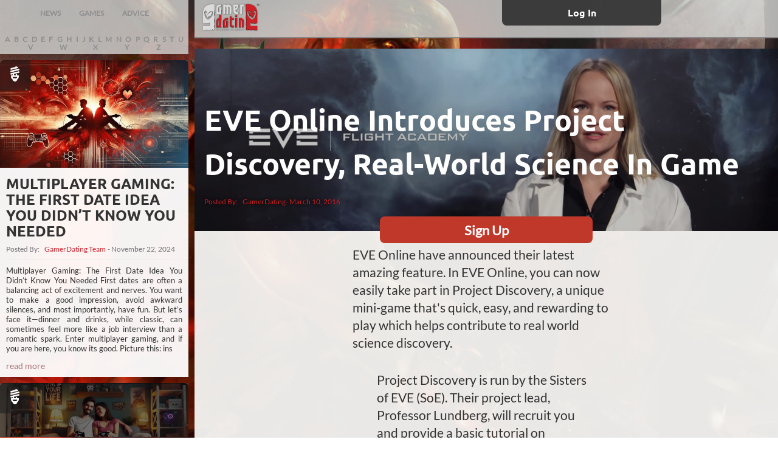

--- FILE ---
content_type: text/html; charset=UTF-8
request_url: https://www.gamerdating.com/article/eve-online-introduces-project-discovery-real-world-science-in-game
body_size: 16962
content:
            <!DOCTYPE html>
<html lang="en" style="height: 100%">
<head>
    <meta charset="utf-8">
    <meta http-equiv="X-UA-Compatible" content="IE=edge">
    <meta name="viewport" content="width=device-width, initial-scale=1">

    <title>EVE Online Introduces Project Discovery, Real-World Science In Game | GamerDating</title>

    <meta name="description" content="EVE Online have announced their latest amazing feature.  In EVE Online, you can now easily take part in Project Discovery, a unique mini-game that&amp;#39;s quick, easy, and rewarding to play which helps contribute to real world science discovery. 


Project Discovery is run by the Sisters of EVE (SoE).  Their project lead, Professor Lundberg, will recruit you and provide a basic tutorial on identifying patterns of protein distribution in human cells. "/>
    <meta name="keywords" content="Gamer dating, gamer dating site, online gaming site, meet
    gamer girls, tinder for gamers, nerd dating site, geek dating site"/>

    <!-- FACEBOOK -->
    <meta property="og:url" content="https://www.gamerdating.com/article/eve-online-introduces-project-discovery-real-world-science-in-game"/>
    <meta property='og:title' content="EVE Online Introduces Project Discovery, Real-World Science In Game | GamerDating.com"/>
    <meta property="og:site_name" content="The World’s Number 1 Gamer Dating Site. | GamerDating.com"/>
    <meta property="og:type" content="website"/>
    <meta property="og:description" content="EVE Online have announced their latest amazing feature.  In EVE Online, you can now easily take part in Project Discovery, a unique mini-game that&amp;#39;s quick, easy, and rewarding to play which helps contribute to real world science discovery. 


Project Discovery is run by the Sisters of EVE (SoE).  Their project lead, Professor Lundberg, will recruit you and provide a basic tutorial on identifying patterns of protein distribution in human cells. "/>
    <meta property="og:image"
          content="https://res.cloudinary.com/gamerdating-ltd/image/upload/v1457615089/article-images/au9UOyCvSyluoIRcnYFfGhg5M7tnpgZYkWaXoFH9.jpg"/>
    <meta property="fb:app_id" content="572550529480769"/>

    <meta name="author" content="GamerDating.com">
    <meta name="csrf-token" content="OOctJGZG5SwGjOiEcKWB7oCc8a7BXMoeiRadWpcD">

    <!--[if lt IE 9]>
    <script src="//cdnjs.cloudflare.com/ajax/libs/html5shiv/r29/html5.min.js"></script>
    <![endif]-->

    <link rel="shortcut icon" href="https://www.gamerdating.com/favicon.ico" />
    <link rel="canonical" href="https://www.gamerdating.com/article/eve-online-introduces-project-discovery-real-world-science-in-game" />
    <link rel="preload" as="style" href="https://www.gamerdating.com/css/init.css" onload="this.rel='stylesheet'"/>
    <script defer src="https://www.gamerdating.com/js/vendor/jquery-3.5.1.min.js"></script>
    <script defer src="https://www.gamerdating.com/js/app.landing.js"></script>
        <link rel="preload" as="style" href="https://www.gamerdating.com/css/landing.css" onload="this.rel='stylesheet'"/>
    <script defer src="https://www.gamerdating.com/js/landing.js"></script>
    <script defer src="https://www.gamerdating.com/js/init.js"></script>

</head>
<body class="guest page-mission">

    <div class="page-wrapper">
            <div class="article-browser closed">
        <div class="articles-filter">
            <form action="" method="GET" id="filter">
                <div class="filter-options-wrapper">
                    <div class="filter-tab">
                        <input type="radio" name="category" id="cat-news"  value="news" onchange="filter(1)">
                        <label for="cat-news">NEWS</label>
                    </div>
                    <div class="filter-tab">
                        <input type="radio" name="category" id="cat-games"  value="games" onchange="filter(1)">
                        <label for="cat-games">GAMES</label>
                    </div>
                    <div class="filter-tab">
                        <input type="radio" name="category" id="cat-advice"  value="advice" onchange="filter(1)">
                        <label for="cat-advice">ADVICE</label>
                    </div>
                </div>
                <div class="filter-options-wrapper alpha">
                                            <div class="filter-tab">
                            <input type="radio" name="letter" id="letter-A"  value="A" onchange="filter(0)">
                            <label for="letter-A" style="padding:0 3px 2px">A</label>
                        </div>
                                            <div class="filter-tab">
                            <input type="radio" name="letter" id="letter-B"  value="B" onchange="filter(0)">
                            <label for="letter-B" style="padding:0 3px 2px">B</label>
                        </div>
                                            <div class="filter-tab">
                            <input type="radio" name="letter" id="letter-C"  value="C" onchange="filter(0)">
                            <label for="letter-C" style="padding:0 3px 2px">C</label>
                        </div>
                                            <div class="filter-tab">
                            <input type="radio" name="letter" id="letter-D"  value="D" onchange="filter(0)">
                            <label for="letter-D" style="padding:0 3px 2px">D</label>
                        </div>
                                            <div class="filter-tab">
                            <input type="radio" name="letter" id="letter-E"  value="E" onchange="filter(0)">
                            <label for="letter-E" style="padding:0 3px 2px">E</label>
                        </div>
                                            <div class="filter-tab">
                            <input type="radio" name="letter" id="letter-F"  value="F" onchange="filter(0)">
                            <label for="letter-F" style="padding:0 3px 2px">F</label>
                        </div>
                                            <div class="filter-tab">
                            <input type="radio" name="letter" id="letter-G"  value="G" onchange="filter(0)">
                            <label for="letter-G" style="padding:0 3px 2px">G</label>
                        </div>
                                            <div class="filter-tab">
                            <input type="radio" name="letter" id="letter-H"  value="H" onchange="filter(0)">
                            <label for="letter-H" style="padding:0 3px 2px">H</label>
                        </div>
                                            <div class="filter-tab">
                            <input type="radio" name="letter" id="letter-I"  value="I" onchange="filter(0)">
                            <label for="letter-I" style="padding:0 3px 2px">I</label>
                        </div>
                                            <div class="filter-tab">
                            <input type="radio" name="letter" id="letter-J"  value="J" onchange="filter(0)">
                            <label for="letter-J" style="padding:0 3px 2px">J</label>
                        </div>
                                            <div class="filter-tab">
                            <input type="radio" name="letter" id="letter-K"  value="K" onchange="filter(0)">
                            <label for="letter-K" style="padding:0 3px 2px">K</label>
                        </div>
                                            <div class="filter-tab">
                            <input type="radio" name="letter" id="letter-L"  value="L" onchange="filter(0)">
                            <label for="letter-L" style="padding:0 3px 2px">L</label>
                        </div>
                                            <div class="filter-tab">
                            <input type="radio" name="letter" id="letter-M"  value="M" onchange="filter(0)">
                            <label for="letter-M" style="padding:0 3px 2px">M</label>
                        </div>
                                            <div class="filter-tab">
                            <input type="radio" name="letter" id="letter-N"  value="N" onchange="filter(0)">
                            <label for="letter-N" style="padding:0 3px 2px">N</label>
                        </div>
                                            <div class="filter-tab">
                            <input type="radio" name="letter" id="letter-O"  value="O" onchange="filter(0)">
                            <label for="letter-O" style="padding:0 3px 2px">O</label>
                        </div>
                                            <div class="filter-tab">
                            <input type="radio" name="letter" id="letter-P"  value="P" onchange="filter(0)">
                            <label for="letter-P" style="padding:0 3px 2px">P</label>
                        </div>
                                            <div class="filter-tab">
                            <input type="radio" name="letter" id="letter-Q"  value="Q" onchange="filter(0)">
                            <label for="letter-Q" style="padding:0 3px 2px">Q</label>
                        </div>
                                            <div class="filter-tab">
                            <input type="radio" name="letter" id="letter-R"  value="R" onchange="filter(0)">
                            <label for="letter-R" style="padding:0 3px 2px">R</label>
                        </div>
                                            <div class="filter-tab">
                            <input type="radio" name="letter" id="letter-S"  value="S" onchange="filter(0)">
                            <label for="letter-S" style="padding:0 3px 2px">S</label>
                        </div>
                                            <div class="filter-tab">
                            <input type="radio" name="letter" id="letter-T"  value="T" onchange="filter(0)">
                            <label for="letter-T" style="padding:0 3px 2px">T</label>
                        </div>
                                            <div class="filter-tab">
                            <input type="radio" name="letter" id="letter-U"  value="U" onchange="filter(0)">
                            <label for="letter-U" style="padding:0 3px 2px">U</label>
                        </div>
                                            <div class="filter-tab">
                            <input type="radio" name="letter" id="letter-V"  value="V" onchange="filter(0)">
                            <label for="letter-V" style="padding:0 3px 2px">V</label>
                        </div>
                                            <div class="filter-tab">
                            <input type="radio" name="letter" id="letter-W"  value="W" onchange="filter(0)">
                            <label for="letter-W" style="padding:0 3px 2px">W</label>
                        </div>
                                            <div class="filter-tab">
                            <input type="radio" name="letter" id="letter-X"  value="X" onchange="filter(0)">
                            <label for="letter-X" style="padding:0 3px 2px">X</label>
                        </div>
                                            <div class="filter-tab">
                            <input type="radio" name="letter" id="letter-Y"  value="Y" onchange="filter(0)">
                            <label for="letter-Y" style="padding:0 3px 2px">Y</label>
                        </div>
                                            <div class="filter-tab">
                            <input type="radio" name="letter" id="letter-Z"  value="Z" onchange="filter(0)">
                            <label for="letter-Z" style="padding:0 3px 2px">Z</label>
                        </div>
                                    </div>
            </form>
        </div>
        <div class="browser-articles-wrapper">
                            <div class="article">
                    <a class="article-link" href="https://www.gamerdating.com/article/multiplayer-gaming-first-date-idea-you-didnt-know-you-needed">
                        <div class="article-thumbnail">
                            <img src="https://res.cloudinary.com/gamerdating-ltd/image/upload/c_fill,f_auto,h_320,q_auto,w_560/v1732284827/article-images/Gzzzx7L6k6cm3xhH2eVU6SVbSJR005mhY0t4azsw.png" class="thumbnailImg" alt="" width="375" height="214" loading="lazy"/>
                            <div class="image-left-corner">
                                <span class="article-icon inside-icon-bulb"></span>
                            </div>
                        </div>
                        <div class="article-text-container">
                            <h4 class="article-header">Multiplayer Gaming: The First Date Idea You Didn’t Know You Needed</h4>
                        </div>
                    </a>
                    <div class="article-text-container">
                        <div class="article-posted-by">
                            Posted By:
                                                            <img class="postImg" style="width: 0;"/>
                                                        <a href="#">
                                GamerDating Team
                            </a>
                            - November 22, 2024
                        </div>
                        <p class="article-description">
                            Multiplayer Gaming: The First Date Idea You Didn’t Know You Needed

First dates are often a balancing act of excitement and nerves. You want to make a good impression, avoid awkward silences, and most importantly, have fun. But let’s face it—dinner and drinks, while classic, can sometimes feel more like a job interview than a romantic spark. Enter multiplayer gaming, and if you are here, you know its good.

Picture this: ins
                        </p>
                        <div class="read-more-container">
                            <a class="article-read-more-link" href="https://www.gamerdating.com/article/multiplayer-gaming-first-date-idea-you-didnt-know-you-needed">
                                read more
                            </a>
                        </div>
                    </div>
                </div>
                            <div class="article">
                    <a class="article-link" href="https://www.gamerdating.com/article/level-up-your-love-life-how-gaming-can-strengthen-your-relationship">
                        <div class="article-thumbnail">
                            <img src="https://res.cloudinary.com/gamerdating-ltd/image/upload/c_fill,f_auto,h_320,q_auto,w_560/v1722335726/article-images/wJ9r6R2oYBFq5HTL4EcadBwtD2P0aumc9c4KtqYo.png" class="thumbnailImg" alt="" width="375" height="214" loading="lazy"/>
                            <div class="image-left-corner">
                                <span class="article-icon inside-icon-bulb"></span>
                            </div>
                        </div>
                        <div class="article-text-container">
                            <h4 class="article-header">Level Up Your Love Life: How Gaming Can Strengthen Your Relationship</h4>
                        </div>
                    </a>
                    <div class="article-text-container">
                        <div class="article-posted-by">
                            Posted By:
                                                            <img class="postImg" style="width: 0;"/>
                                                        <a href="#">
                                GamerDating Team
                            </a>
                            - July 30, 2024
                        </div>
                        <p class="article-description">
                            Level Up Your Love Life: How Gaming Can Strengthen Your Relationship

Gaming isn't just about high scores and epic quests; it's also a fantastic way to bond with your partner. In this article, we explore how playing games together can improve communication, teamwork, and intimacy in your relationship. Whether you're battling enemies side-by-side or solving puzzles as a duo, discover how gaming can bring you closer together and make 
                        </p>
                        <div class="read-more-container">
                            <a class="article-read-more-link" href="https://www.gamerdating.com/article/level-up-your-love-life-how-gaming-can-strengthen-your-relationship">
                                read more
                            </a>
                        </div>
                    </div>
                </div>
                            <div class="article">
                    <a class="article-link" href="https://www.gamerdating.com/article/digital-romance-18-tips-for-a-mind-blowing-connection">
                        <div class="article-thumbnail">
                            <img src="https://res.cloudinary.com/gamerdating-ltd/image/upload/c_fill,f_auto,h_320,q_auto,w_560/v1698859596/article-images/LnHwl8KBjXuA98Bu5Kye7cGNcPimyrhqxkhf4Hhp.png" class="thumbnailImg" alt="" width="375" height="214" loading="lazy"/>
                            <div class="image-left-corner">
                                <span class="article-icon inside-icon-bulb"></span>
                            </div>
                        </div>
                        <div class="article-text-container">
                            <h4 class="article-header">Digital Romance: 18 Tips for a Mind-Blowing Connection</h4>
                        </div>
                    </a>
                    <div class="article-text-container">
                        <div class="article-posted-by">
                            Posted By:
                                                            <img src="https://res.cloudinary.com/gamerdating-ltd/image/upload/c_fill,f_auto,h_25,q_auto,w_25/v1696337964/users/230839/images/profile.jpg" class="postImg" width="25" height="25" loading="lazy"/>
                                                        <a href="#">
                                Aliena
                            </a>
                            - October 31, 2023
                        </div>
                        <p class="article-description">
                            Romance in the Digital Age: 18 Tips for Establishing an Emotional Connection through the Screen
In days when romance chimes like a smartphone notification and glows like a laptop screen, digital communication is the new normal in maintaining online relationships. Choose to welcome it or curse it; what really matters is that an emotional connection in a romantic setting has never been purely physical in the first place. So, think 'brain' and 'ima
                        </p>
                        <div class="read-more-container">
                            <a class="article-read-more-link" href="https://www.gamerdating.com/article/digital-romance-18-tips-for-a-mind-blowing-connection">
                                read more
                            </a>
                        </div>
                    </div>
                </div>
                            <div class="article">
                    <a class="article-link" href="https://www.gamerdating.com/article/top-5-tips-for-crafting-perfect-profile">
                        <div class="article-thumbnail">
                            <img src="https://res.cloudinary.com/gamerdating-ltd/image/upload/c_fill,f_auto,h_320,q_auto,w_560/v1680710548/article-images/yk1PF7i9P5VG6vIt43PJUEfYNJb6KxTcOorTIfbZ.png" class="thumbnailImg" alt="" width="375" height="214" loading="lazy"/>
                            <div class="image-left-corner">
                                <span class="article-icon inside-icon-bulb"></span>
                            </div>
                        </div>
                        <div class="article-text-container">
                            <h4 class="article-header">Top 5 Tips for Crafting the Perfect Profile</h4>
                        </div>
                    </a>
                    <div class="article-text-container">
                        <div class="article-posted-by">
                            Posted By:
                                                            <img src="https://res.cloudinary.com/gamerdating-ltd/image/upload/c_fill,f_auto,h_25,q_auto,w_25/v1642697721/users/2/images/profile.png" class="postImg" width="25" height="25" loading="lazy"/>
                                                        <a href="#">
                                GamerDating Team
                            </a>
                            - June 13, 2023
                        </div>
                        <p class="article-description">
                            Finding your Player 2 in the gaming love-verse can seem like a daunting task, but fear not!

Your friends at GamerDating.com are here to help you create an engaging and authentic dating profile that showcases your unique personality, gaming preferences, and interests to attract like-minded partners.

Follow our top five tips to craft the perfect gamer dating profile and embark on your quest for love:



Choose a memorable profile picture.
                        </p>
                        <div class="read-more-container">
                            <a class="article-read-more-link" href="https://www.gamerdating.com/article/top-5-tips-for-crafting-perfect-profile">
                                read more
                            </a>
                        </div>
                    </div>
                </div>
                            <div class="article">
                    <a class="article-link" href="https://www.gamerdating.com/article/resident-evil-4-remake">
                        <div class="article-thumbnail">
                            <img src="https://res.cloudinary.com/gamerdating-ltd/image/upload/c_fill,f_auto,h_320,q_auto,w_560/v1681917026/article-images/QakZtJjgvLL9UJoodMeHuCugJuxPiH1076jTqVj3.png" class="thumbnailImg" alt="" width="375" height="214" loading="lazy"/>
                            <div class="image-left-corner">
                                <span class="article-icon inside-icon-game"></span>
                            </div>
                        </div>
                        <div class="article-text-container">
                            <h4 class="article-header">Resident Evil 4: Remake Review</h4>
                        </div>
                    </a>
                    <div class="article-text-container">
                        <div class="article-posted-by">
                            Posted By:
                                                            <img src="https://res.cloudinary.com/gamerdating-ltd/image/upload/c_fill,f_auto,h_25,q_auto,w_25/v1553172416/users/128916/images/profile.jpg" class="postImg" width="25" height="25" loading="lazy"/>
                                                        <a href="#">
                                Ryan
                            </a>
                            - April 19, 2023
                        </div>
                        <p class="article-description">
                            The best video game of a generation remade for modern audiences.

Resident Evil 4 is commonly agreed to be one of the best survival horror games of all time. Originally launching in 2005, this classic action horror experience has been remastered many times, and ported to more consoles than I care to list, but it has taken until now for Capcom to fully remake it. I’ve never played the original beyond its opening few hours, so I approached 
                        </p>
                        <div class="read-more-container">
                            <a class="article-read-more-link" href="https://www.gamerdating.com/article/resident-evil-4-remake">
                                read more
                            </a>
                        </div>
                    </div>
                </div>
                            <div class="article">
                    <a class="article-link" href="https://www.gamerdating.com/article/our-games-for-march-are-classics">
                        <div class="article-thumbnail">
                            <img src="https://res.cloudinary.com/gamerdating-ltd/image/upload/c_fill,f_auto,h_320,q_auto,w_560/v1678102876/article-images/CetyLacqCxeAfmJA0m601eHjmxcj0tZpAMIqRhev.png" class="thumbnailImg" alt="" width="375" height="214" loading="lazy"/>
                            <div class="image-left-corner">
                                <span class="article-icon inside-icon-game"></span>
                            </div>
                        </div>
                        <div class="article-text-container">
                            <h4 class="article-header">Our games for March are classics</h4>
                        </div>
                    </a>
                    <div class="article-text-container">
                        <div class="article-posted-by">
                            Posted By:
                                                            <img src="https://res.cloudinary.com/gamerdating-ltd/image/upload/c_fill,f_auto,h_25,q_auto,w_25/v1642697721/users/2/images/profile.png" class="postImg" width="25" height="25" loading="lazy"/>
                                                        <a href="#">
                                GamerDating Team
                            </a>
                            - March 06, 2023
                        </div>
                        <p class="article-description">
                            March, the month of might warriors, fantastic games, and bunnies?

As we move into spring, embrace new chances, reach out to those 1up'd matches and arrange some game dates.

To help, this month we are topping up the most popular games we have available for you as well as highlighting some new ones.

We offer games every month with our 2 and 4-month subscriptions.

Our list of games is available to view, with updates each month.

A subs
                        </p>
                        <div class="read-more-container">
                            <a class="article-read-more-link" href="https://www.gamerdating.com/article/our-games-for-march-are-classics">
                                read more
                            </a>
                        </div>
                    </div>
                </div>
                            <div class="article">
                    <a class="article-link" href="https://www.gamerdating.com/article/love-in-air-february-game-rewards">
                        <div class="article-thumbnail">
                            <img src="https://res.cloudinary.com/gamerdating-ltd/image/upload/c_fill,f_auto,h_320,q_auto,w_560/v1675267947/article-images/F6AtQ6ieqCYywaNvCh5gApwa7xXnqnJiVV6HVLaM.png" class="thumbnailImg" alt="" width="375" height="214" loading="lazy"/>
                            <div class="image-left-corner">
                                <span class="article-icon inside-icon-game"></span>
                            </div>
                        </div>
                        <div class="article-text-container">
                            <h4 class="article-header">Love is in the Air - February Game Rewards</h4>
                        </div>
                    </a>
                    <div class="article-text-container">
                        <div class="article-posted-by">
                            Posted By:
                                                            <img class="postImg" style="width: 0;"/>
                                                        <a href="#">
                                GamerDating Team
                            </a>
                            - February 01, 2023
                        </div>
                        <p class="article-description">
                            Love is in the Air, its Gaming Time xoxo

Valentines day is coming, but what to get your loved ones?

Game dates, valentines day gifts or simply that beautiful gift to yourself.

This month, we are offering even more games with your subscription so you can game, whilst we find you a match.

We offer games every month with our 2 and 4-month subscriptions.

Our list of games is available to view, with updates each month.

A subscription
                        </p>
                        <div class="read-more-container">
                            <a class="article-read-more-link" href="https://www.gamerdating.com/article/love-in-air-february-game-rewards">
                                read more
                            </a>
                        </div>
                    </div>
                </div>
                            <div class="article">
                    <a class="article-link" href="https://www.gamerdating.com/article/december-rewards-its-holiday-time-so-weve-restocked">
                        <div class="article-thumbnail">
                            <img src="https://res.cloudinary.com/gamerdating-ltd/image/upload/c_fill,f_auto,h_320,q_auto,w_560/v1671466142/article-images/YeRJCXbV90VASQTBB1n6UjrJhbV2i5OoHw19luxB.png" class="thumbnailImg" alt="" width="375" height="214" loading="lazy"/>
                            <div class="image-left-corner">
                                <span class="article-icon inside-icon-game"></span>
                            </div>
                        </div>
                        <div class="article-text-container">
                            <h4 class="article-header">December Rewards and its Holiday time! So we&#039;ve restocked!</h4>
                        </div>
                    </a>
                    <div class="article-text-container">
                        <div class="article-posted-by">
                            Posted By:
                                                            <img class="postImg" style="width: 0;"/>
                                                        <a href="#">
                                GamerDating Team
                            </a>
                            - December 19, 2022
                        </div>
                        <p class="article-description">
                            GamerDating's December Rewards!

It's the holiday season, a time for relaxation, spending time with loved ones, and gift-giving. For many of us, it's also a time to get back into our favorite hobbies, like gaming. This year, we've restocked and added some exciting new titles to our collection. Whether you're looking for the latest releases or classic hits, we have something for every gamer to enjo

This month, we are offering even more games 
                        </p>
                        <div class="read-more-container">
                            <a class="article-read-more-link" href="https://www.gamerdating.com/article/december-rewards-its-holiday-time-so-weve-restocked">
                                read more
                            </a>
                        </div>
                    </div>
                </div>
                            <div class="article">
                    <a class="article-link" href="https://www.gamerdating.com/article/frozen-flame-a-survival-rpg-that-needs-a-little-thawing-out">
                        <div class="article-thumbnail">
                            <img src="https://res.cloudinary.com/gamerdating-ltd/image/upload/c_fill,f_auto,h_320,q_auto,w_560/v1670860416/article-images/Ljh2eDPH75W0PWygPJsMMaAS8dk7ZnTC32GzJCAA.png" class="thumbnailImg" alt="" width="375" height="214" loading="lazy"/>
                            <div class="image-left-corner">
                                <span class="article-icon inside-icon-game"></span>
                            </div>
                        </div>
                        <div class="article-text-container">
                            <h4 class="article-header">Frozen Flame – a Survival RPG that needs a little thawing out</h4>
                        </div>
                    </a>
                    <div class="article-text-container">
                        <div class="article-posted-by">
                            Posted By:
                                                            <img src="https://res.cloudinary.com/gamerdating-ltd/image/upload/c_fill,f_auto,h_25,q_auto,w_25/v1670862499/users/222324/images/profile.jpg" class="postImg" width="25" height="25" loading="lazy"/>
                                                        <a href="#">
                                Elena Walker
                            </a>
                            - December 12, 2022
                        </div>
                        <p class="article-description">
                            Frozen Flame is a multiplayer survival fantasy RPG, in a world once governed by Dragons and is now in the aftermath of what appears to be a post-apocalyptic world.

It was released in its Early Access form on the 25th of November by fresh-faced developers Dreamside Interactive.

I’ll be honest – my first impression was that the game looked generic. The style was immediately reminiscent of the many aesthetic copycats of cartoony an
                        </p>
                        <div class="read-more-container">
                            <a class="article-read-more-link" href="https://www.gamerdating.com/article/frozen-flame-a-survival-rpg-that-needs-a-little-thawing-out">
                                read more
                            </a>
                        </div>
                    </div>
                </div>
                            <div class="article">
                    <a class="article-link" href="https://www.gamerdating.com/article/November-rewards-2022-with-gamerdating">
                        <div class="article-thumbnail">
                            <img src="https://res.cloudinary.com/gamerdating-ltd/image/upload/c_fill,f_auto,h_320,q_auto,w_560/v1667306231/article-images/yQlZ7yWaYnRyVweq0kFzfmMTmIzqxJL4c4Mh2jmW.jpg" class="thumbnailImg" alt="" width="375" height="214" loading="lazy"/>
                            <div class="image-left-corner">
                                <span class="article-icon inside-icon-game"></span>
                            </div>
                        </div>
                        <div class="article-text-container">
                            <h4 class="article-header">November includes Core Keeper, Golf with your Friends and Moving with your subs</h4>
                        </div>
                    </a>
                    <div class="article-text-container">
                        <div class="article-posted-by">
                            Posted By:
                                                            <img class="postImg" style="width: 0;"/>
                                                        <a href="#">
                                GamerDating Team
                            </a>
                            - November 01, 2022
                        </div>
                        <p class="article-description">
                            GamerDating's November Rewards!

It's November! Christmas is coming, games are flowing, and its time to plan your gifts!

We aim to keep the subscription cost down, while we can offer indie games or popular titles so that you can game, whilst we find you a match.

We offer games every month with our 2 and 4-month subscriptions.

Our list of games is available to view, with updates each month.

Subscription grants you the ability to read
                        </p>
                        <div class="read-more-container">
                            <a class="article-read-more-link" href="https://www.gamerdating.com/article/November-rewards-2022-with-gamerdating">
                                read more
                            </a>
                        </div>
                    </div>
                </div>
                            <div class="article">
                    <a class="article-link" href="https://www.gamerdating.com/article/fueled-up-a-chaotic-couch-co-op-reviewed">
                        <div class="article-thumbnail">
                            <img src="https://res.cloudinary.com/gamerdating-ltd/image/upload/c_fill,f_auto,h_320,q_auto,w_560/v1666969805/article-images/arExmGNiH32bEhoX2zqhUdoo4xz7NIBECClgK6I9.jpg" class="thumbnailImg" alt="" width="375" height="214" loading="lazy"/>
                            <div class="image-left-corner">
                                <span class="article-icon inside-icon-game"></span>
                            </div>
                        </div>
                        <div class="article-text-container">
                            <h4 class="article-header">Fueled up a chaotic couch co-op reviewed</h4>
                        </div>
                    </a>
                    <div class="article-text-container">
                        <div class="article-posted-by">
                            Posted By:
                                                            <img src="https://res.cloudinary.com/gamerdating-ltd/image/upload/c_fill,f_auto,h_25,q_auto,w_25/v1553172416/users/128916/images/profile.jpg" class="postImg" width="25" height="25" loading="lazy"/>
                                                        <a href="#">
                                Ryan
                            </a>
                            - October 28, 2022
                        </div>
                        <p class="article-description">
                            Space-borne chaos or a shiny re-tread of old ground?

Couch co-op party games are a small, but still popular, genre. As evidenced by games like Overcooked and Moving Out, there’s a need for one-to-four-player games that rely on communication, a willingness to make mistakes, and an almost sadistic urge to test the strength of friendships.

Make no mistake, much like its chaotic forebears, Fueled Up will also put your relationships to the
                        </p>
                        <div class="read-more-container">
                            <a class="article-read-more-link" href="https://www.gamerdating.com/article/fueled-up-a-chaotic-couch-co-op-reviewed">
                                read more
                            </a>
                        </div>
                    </div>
                </div>
                            <div class="article">
                    <a class="article-link" href="https://www.gamerdating.com/article/warhammer-40000-darktide-closed-beta-preview">
                        <div class="article-thumbnail">
                            <img src="https://res.cloudinary.com/gamerdating-ltd/image/upload/c_fill,f_auto,h_320,q_auto,w_560/v1666211459/article-images/XPt7oY6SHnvDxhEOvqjBNw8wHCX4256865nrc359.jpg" class="thumbnailImg" alt="" width="375" height="214" loading="lazy"/>
                            <div class="image-left-corner">
                                <span class="article-icon inside-icon-game"></span>
                            </div>
                        </div>
                        <div class="article-text-container">
                            <h4 class="article-header">Warhammer 40,000: Darktide Closed Beta Preview</h4>
                        </div>
                    </a>
                    <div class="article-text-container">
                        <div class="article-posted-by">
                            Posted By:
                                                            <img class="postImg" style="width: 0;"/>
                                                        <a href="#">
                                Dan and Team
                            </a>
                            - October 19, 2022
                        </div>
                        <p class="article-description">
                            This weekend October 14th to 16th our team had the privilege to try Fatshark's closed BETA of Warhammer 40,000: Darktide.

We gathered together, jumped into Discord in varied group sizes and chugged through the delights of Darktide.



You can play with any variation of your custom characters, a refreshing step away from Vermintide.

 

The Poundshop Paladin, WoodTier, Farske and Zahur gathered together to dip their toes i
                        </p>
                        <div class="read-more-container">
                            <a class="article-read-more-link" href="https://www.gamerdating.com/article/warhammer-40000-darktide-closed-beta-preview">
                                read more
                            </a>
                        </div>
                    </div>
                </div>
                            <div class="article">
                    <a class="article-link" href="https://www.gamerdating.com/article/october-rewards-for-gamerdaters">
                        <div class="article-thumbnail">
                            <img src="https://res.cloudinary.com/gamerdating-ltd/image/upload/c_fill,f_auto,h_320,q_auto,w_560/v1665071801/article-images/OEpTiowJ0Wk6YpXcjwd2GSV6sOkf5lgPUaDDCAQw.jpg" class="thumbnailImg" alt="" width="375" height="214" loading="lazy"/>
                            <div class="image-left-corner">
                                <span class="article-icon inside-icon-game"></span>
                            </div>
                        </div>
                        <div class="article-text-container">
                            <h4 class="article-header">Games while you date! Imp of the Sun, Potioncraft, Spirit of the Island now available</h4>
                        </div>
                    </a>
                    <div class="article-text-container">
                        <div class="article-posted-by">
                            Posted By:
                                                            <img class="postImg" style="width: 0;"/>
                                                        <a href="#">
                                GamerDating Team
                            </a>
                            - October 06, 2022
                        </div>
                        <p class="article-description">
                            GamerDating's October Rewards!

It's October, autumn is here, winter is coming and the new games are flowing!

It's the time of year where curled up on the sofa, with hot chocolate and gaming all evening is ideal.

We aim to keep the subscription cost down, while we can offer indie games or popular titles so that you can game, whilst we find you a match.

Our list of games is available to view, with updates each month.

We offer 2 or 4-
                        </p>
                        <div class="read-more-container">
                            <a class="article-read-more-link" href="https://www.gamerdating.com/article/october-rewards-for-gamerdaters">
                                read more
                            </a>
                        </div>
                    </div>
                </div>
                            <div class="article">
                    <a class="article-link" href="https://www.gamerdating.com/article/pokemon-killer-temtem-ryan-reviews">
                        <div class="article-thumbnail">
                            <img src="https://res.cloudinary.com/gamerdating-ltd/image/upload/c_fill,f_auto,h_320,q_auto,w_560/v1664211658/article-images/wj1awtz2GxEseLdGM6nBPJQOeibiRvUI4Ygu4bKM.jpg" class="thumbnailImg" alt="" width="375" height="214" loading="lazy"/>
                            <div class="image-left-corner">
                                <span class="article-icon inside-icon-game"></span>
                            </div>
                        </div>
                        <div class="article-text-container">
                            <h4 class="article-header">Pokemon Killer Temtem? Ryan Reviews</h4>
                        </div>
                    </a>
                    <div class="article-text-container">
                        <div class="article-posted-by">
                            Posted By:
                                                            <img src="https://res.cloudinary.com/gamerdating-ltd/image/upload/c_fill,f_auto,h_25,q_auto,w_25/v1553172416/users/128916/images/profile.jpg" class="postImg" width="25" height="25" loading="lazy"/>
                                                        <a href="#">
                                Ryan
                            </a>
                            - September 26, 2022
                        </div>
                        <p class="article-description">
                            TemTem - Pokemon killer?

An indie, monster-taming MMO with PvP built into its foundation, and a full PvE story, was always going to be a sure bet for fans of the Pokémon franchise. 

Temtem goes out of its way to emphasise how much of its gameplay experience is focused around competitive play, so much so that it’s nigh impossible to escape, but, if PvP isn’t your thing, all is not lost! I’m not a huge fan of PvP in m
                        </p>
                        <div class="read-more-container">
                            <a class="article-read-more-link" href="https://www.gamerdating.com/article/pokemon-killer-temtem-ryan-reviews">
                                read more
                            </a>
                        </div>
                    </div>
                </div>
                            <div class="article">
                    <a class="article-link" href="https://www.gamerdating.com/article/smooth-summer-update-to-make-your-experience-better">
                        <div class="article-thumbnail">
                            <img src="https://res.cloudinary.com/gamerdating-ltd/image/upload/c_fill,f_auto,h_320,q_auto,w_560/v1661177655/article-images/0vZuf9ErHZel3VSFAcQVuaeHC3L5FZ0MDweyiASw.jpg" class="thumbnailImg" alt="" width="375" height="214" loading="lazy"/>
                            <div class="image-left-corner">
                                <span class="article-icon inside-icon-game"></span>
                            </div>
                        </div>
                        <div class="article-text-container">
                            <h4 class="article-header">Smooth Summer Update to make your experience better.</h4>
                        </div>
                    </a>
                    <div class="article-text-container">
                        <div class="article-posted-by">
                            Posted By:
                                                            <img src="https://res.cloudinary.com/gamerdating-ltd/image/upload/c_fill,f_auto,h_25,q_auto,w_25/v1642697721/users/2/images/profile.png" class="postImg" width="25" height="25" loading="lazy"/>
                                                        <a href="#">
                                GamerDating Team
                            </a>
                            - August 22, 2022
                        </div>
                        <p class="article-description">
                            Say hello to our summer fresh update! 

In this update, we focused on some quality of life updates, better email interactions, improved performance and bugfixes.

Our last big update was earlier this year when we updated messaging with the use of emojis, gif support, improved updates and optimisation.

Now we have introduced a new notifications sidebar, improved email notifications and new anti spammer/bot measures to make your experie
                        </p>
                        <div class="read-more-container">
                            <a class="article-read-more-link" href="https://www.gamerdating.com/article/smooth-summer-update-to-make-your-experience-better">
                                read more
                            </a>
                        </div>
                    </div>
                </div>
                            <div class="article">
                    <a class="article-link" href="https://www.gamerdating.com/article/south-of-circle-preview">
                        <div class="article-thumbnail">
                            <img src="https://res.cloudinary.com/gamerdating-ltd/image/upload/c_fill,f_auto,h_320,q_auto,w_560/v1660570749/article-images/vjZcNOnhFYBti0lNNdtbWnh0mSWBRfgHzGm2HgQQ.jpg" class="thumbnailImg" alt="" width="375" height="214" loading="lazy"/>
                            <div class="image-left-corner">
                                <span class="article-icon inside-icon-game"></span>
                            </div>
                        </div>
                        <div class="article-text-container">
                            <h4 class="article-header">South of the Circle Preview</h4>
                        </div>
                    </a>
                    <div class="article-text-container">
                        <div class="article-posted-by">
                            Posted By:
                                                            <img src="https://res.cloudinary.com/gamerdating-ltd/image/upload/c_fill,f_auto,h_25,q_auto,w_25/v1553172416/users/128916/images/profile.jpg" class="postImg" width="25" height="25" loading="lazy"/>
                                                        <a href="#">
                                Ryan
                            </a>
                            - August 15, 2022
                        </div>
                        <p class="article-description">
                            A narrative experience about the power of regret.

Emotional, story-driven games like South of the Circle (SotC) are not, for better or worse, everyone’s cup of tea. Originally released in 2021 for Apple Arcade, it was developed by State of Play, published by 11 Bit Studios, and is a compelling story of ambition and love set around the Cold War.

I played SotC on the Nintendo Switch to write this review and was pleasantly surprised by w
                        </p>
                        <div class="read-more-container">
                            <a class="article-read-more-link" href="https://www.gamerdating.com/article/south-of-circle-preview">
                                read more
                            </a>
                        </div>
                    </div>
                </div>
                            <div class="article">
                    <a class="article-link" href="https://www.gamerdating.com/article/overcooked-our-sous-chef-reviews-a-top-coop">
                        <div class="article-thumbnail">
                            <img src="https://res.cloudinary.com/gamerdating-ltd/image/upload/c_fill,f_auto,h_320,q_auto,w_560/v1659361792/article-images/trKc0jQdDpt5S3KRpf2kCZsZWIYLnfHoIhiOBglJ.jpg" class="thumbnailImg" alt="" width="375" height="214" loading="lazy"/>
                            <div class="image-left-corner">
                                <span class="article-icon inside-icon-game"></span>
                            </div>
                        </div>
                        <div class="article-text-container">
                            <h4 class="article-header">Overcooked! Our sous-chef reviews a top coop.</h4>
                        </div>
                    </a>
                    <div class="article-text-container">
                        <div class="article-posted-by">
                            Posted By:
                                                            <img src="https://res.cloudinary.com/gamerdating-ltd/image/upload/c_fill,f_auto,h_25,q_auto,w_25/v1659220014/users/218267/images/profile.jpg" class="postImg" width="25" height="25" loading="lazy"/>
                                                        <a href="#">
                                Will Smith-Parsons
                            </a>
                            - August 01, 2022
                        </div>
                        <p class="article-description">
                            Overcooked: All the fun of watching your kitchen burn down, none of the messy clean-up.

Overcooked! is a top-down, high-pressure cook-em-up that pits aspiring chefs against the clock and a series of strange circumstances to prepare ingredients and cook dishes to the satisfaction of hungry customers.

After each level, players receive a score and a number of stars based on how many orders were completed, how many were missed, and how many wer
                        </p>
                        <div class="read-more-container">
                            <a class="article-read-more-link" href="https://www.gamerdating.com/article/overcooked-our-sous-chef-reviews-a-top-coop">
                                read more
                            </a>
                        </div>
                    </div>
                </div>
                            <div class="article">
                    <a class="article-link" href="https://www.gamerdating.com/article/tails-of-iron-house-flipper-foxhole-overcooked-2-added-for-august-subscriptions">
                        <div class="article-thumbnail">
                            <img src="https://res.cloudinary.com/gamerdating-ltd/image/upload/c_fill,f_auto,h_320,q_auto,w_560/v1659096928/article-images/Q3GBfuZ6zI14s7BqsZkBhhBXnfMqhPEV59LvmWT8.jpg" class="thumbnailImg" alt="" width="375" height="214" loading="lazy"/>
                            <div class="image-left-corner">
                                <span class="article-icon inside-icon-game"></span>
                            </div>
                        </div>
                        <div class="article-text-container">
                            <h4 class="article-header">Tails of Iron, House Flipper, Foxhole and Overcooked! 2 added for August subscriptions</h4>
                        </div>
                    </a>
                    <div class="article-text-container">
                        <div class="article-posted-by">
                            Posted By:
                                                            <img src="https://res.cloudinary.com/gamerdating-ltd/image/upload/c_fill,f_auto,h_25,q_auto,w_25/v1529662849/users/93282/images/profile.jpg" class="postImg" width="25" height="25" loading="lazy"/>
                                                        <a href="#">
                                Alex
                            </a>
                            - July 29, 2022
                        </div>
                        <p class="article-description">
                            GamerDating's August Rewards!

It's August! The perfect time for some game dates, followed by nice walks in the evening.

Our goal is to keep subscription at a low cost, offer unusual indie games or popular titles so that you can game, whilst we find you a match.

Our list of games is available to view, with updates each month.

We offer 2 or 4-month subscriptions which allow you to read and send messages to any user, your messages allow 
                        </p>
                        <div class="read-more-container">
                            <a class="article-read-more-link" href="https://www.gamerdating.com/article/tails-of-iron-house-flipper-foxhole-overcooked-2-added-for-august-subscriptions">
                                read more
                            </a>
                        </div>
                    </div>
                </div>
                            <div class="article">
                    <a class="article-link" href="https://www.gamerdating.com/article/gloomhaven-kitaria-fables-farm-together-tavern-master-now-available-with-subscription">
                        <div class="article-thumbnail">
                            <img src="https://res.cloudinary.com/gamerdating-ltd/image/upload/c_fill,f_auto,h_320,q_auto,w_560/v1656693908/article-images/a3GIV336NAQtPX2MKRblt7FX4PENeeROKO3UYOtO.jpg" class="thumbnailImg" alt="" width="375" height="214" loading="lazy"/>
                            <div class="image-left-corner">
                                <span class="article-icon inside-icon-game"></span>
                            </div>
                        </div>
                        <div class="article-text-container">
                            <h4 class="article-header">Gloomhaven, Kitaria Fables, Farm Together, and Tavern Master now available with subscription</h4>
                        </div>
                    </a>
                    <div class="article-text-container">
                        <div class="article-posted-by">
                            Posted By:
                                                            <img src="https://res.cloudinary.com/gamerdating-ltd/image/upload/c_fill,f_auto,h_25,q_auto,w_25/v1529662849/users/93282/images/profile.jpg" class="postImg" width="25" height="25" loading="lazy"/>
                                                        <a href="#">
                                Alex
                            </a>
                            - July 01, 2022
                        </div>
                        <p class="article-description">
                            GamerDating's July Rewards!

As we roll into July, the peak of the summer season, and we have new games for our subscriptions.

Our mission is to keep subscription at a cost low, offer popular or unusual games so that you can start gaming whilst we find you a match!

Our list of games is available to view, with updates each month.

We offer 2 or 4-month subscriptions which allow you to read and send messages to any user, your messages all
                        </p>
                        <div class="read-more-container">
                            <a class="article-read-more-link" href="https://www.gamerdating.com/article/gloomhaven-kitaria-fables-farm-together-tavern-master-now-available-with-subscription">
                                read more
                            </a>
                        </div>
                    </div>
                </div>
                            <div class="article">
                    <a class="article-link" href="https://www.gamerdating.com/article/wingspan-cuphead-children-of-morta-outriders-available-in-our-june-subscription">
                        <div class="article-thumbnail">
                            <img src="https://res.cloudinary.com/gamerdating-ltd/image/upload/c_fill,f_auto,h_320,q_auto,w_560/v1654179995/article-images/wk9dgYyau0a0Sxgo6B0DjI95vZcZVjicg11XlIPL.jpg" class="thumbnailImg" alt="" width="375" height="214" loading="lazy"/>
                            <div class="image-left-corner">
                                <span class="article-icon inside-icon-game"></span>
                            </div>
                        </div>
                        <div class="article-text-container">
                            <h4 class="article-header">Wingspan, Cuphead, Children of Morta and Outriders available in our June subscription.</h4>
                        </div>
                    </a>
                    <div class="article-text-container">
                        <div class="article-posted-by">
                            Posted By:
                                                            <img src="https://res.cloudinary.com/gamerdating-ltd/image/upload/c_fill,f_auto,h_25,q_auto,w_25/v1529662849/users/93282/images/profile.jpg" class="postImg" width="25" height="25" loading="lazy"/>
                                                        <a href="#">
                                Alex
                            </a>
                            - June 02, 2022
                        </div>
                        <p class="article-description">
                            GamerDating's June Rewards!

It's June, new game time!
Available for new subscriptions, we have limited stock, so first come, first served.

Our goal is to keep subscription cost low, and always offer new games so you can find a match, start chatting and play a game with your date, preferably one of those new ones you've just got!

Our full list of games is now available on our static page which we'll update each month.

We offer 2 or 4-
                        </p>
                        <div class="read-more-container">
                            <a class="article-read-more-link" href="https://www.gamerdating.com/article/wingspan-cuphead-children-of-morta-outriders-available-in-our-june-subscription">
                                read more
                            </a>
                        </div>
                    </div>
                </div>
                        <div class="paginator">
                <a href="https://www.gamerdating.com/article/eve-online-introduces-project-discovery-real-world-science-in-game?p=1" target="_self"  class="active" >1</a>
<a href="https://www.gamerdating.com/article/eve-online-introduces-project-discovery-real-world-science-in-game?p=2" target="_self" >2</a>
<span> ... </span>
<a href="https://www.gamerdating.com/article/eve-online-introduces-project-discovery-real-world-science-in-game?p=25" target="_self" >25</a>
<a href="https://www.gamerdating.com/article/eve-online-introduces-project-discovery-real-world-science-in-game?p=26" target="_self" >26</a>

            </div>
        </div>
    </div>
    <div id="toggleBrowser">
        <div class="toggle-btn "  onclick="toggleBrowser()"></div>
    </div>
    <div class="article-wrapper ">
        <div class="mission-bar">
            <a href="https://www.gamerdating.com">
                <img src="https://res.cloudinary.com/gamerdating-ltd/image/upload/v1439060548/img/gd-logo-brand.png" alt="GD" style="height: 50px; width: auto;" />
            </a>
        </div>
        <div>
            <div class="block--static block-login login-btn-wrapper">
                <button class="login-btn" onclick="toggleLoginForm(1)">Log In</button>
            </div>
            <div class="block--static block-login login-container">
                <form id="loginForm" onsubmit="login(event)" data-rewardful="true">
    <div class="l-row">
        <div class="l-span12">
            <div class="input-wrapper">
                <div class="input-row">
                    <img src="/images/person-icon.png" alt="User"/>
                    <input
                        type="text"
                        name="email"
                        class="icon-inp"
                        id="login-email"
                        placeholder="Email"
                        required
                    />
                </div>
            </div>
            <div class="input-wrapper">
                <div class="input-row">
                    <img src="/images/pass-icon.png" alt="Password"/>
                    <input
                        type="password"
                        name="password"
                        class="icon-inp"
                        id="login-password"
                        placeholder="New Password"
                        required
                    />
                </div>
            </div>
            <div class="link-wrapper">
                <a id="forgotPassword" href="#">Forgot your password?</a>
            </div>
            <div class="input-row">
                <input class="btn-login" type="submit" value="Log In" />
                <div class="btn-fb-wrapper">
                    <button type="button" onclick="showFacebookPopup()">
                        <img src="/images/fb-icon.png" alt="Login with Facebook">
                    </button>
                    
                </div>
            </div>
        </div>
    </div>
</form>
                <button class="login-btn" onclick="toggleLoginForm(0)"></button>
            </div>
        </div>
        <div id="reset-password-wrapper" style="display: none">
            <div class="reset-password-form-wrapper">
                <div class="login-header">
                    <h3>Password Reset</h3>
                </div>
                <div class="reset-form-container">
                    <form>
    <div class="l-row" style="display: none">
        <p style="color: #fff;margin-top: 0;">We've sent you an email, please copy/paste the code we sent you to the password reset token box, then create a new password below it</p>
    </div>
    <div class="l-row">
        <div class="input-wrapper">
            <div class="input-row">
                <img src="/images/env-icon.png" class="envelope" alt="Email"/>
                <input
                    type="text"
                    name="email"
                    class="icon-inp"
                    id="reset-email"
                    placeholder="Email"
                    required
                />
            </div>
            <div class="help-wrapper">
                <img
                    src="/images/quest-icon.png"
                    class="question-icon"
                    alt="Help"
                />
                <span class="help-container">We'll send instructions to this email</span>
            </div>
        </div>
    </div>
    <div class="l-row" style="display:none;">
        <div class="input-wrapper">
            <div class="input-row">
                <img src="/images/pass-icon.png" alt="Password"/>
                <input
                    type="text"
                    name="reset-token"
                    class="icon-inp"
                    id="reset-token"
                    placeholder="Reset Token"
                    required
                />
            </div>
            <div class="help-wrapper">
                <img
                    src="/images/quest-icon.png"
                    class="question-icon"
                    alt="Help"
                />
                <span class="help-container">Enter code from email we sent you</span>
            </div>
        </div>
    </div>
    <div class="l-row" style="display:none;">
        <div class="input-wrapper">
            <div class="input-row">
                <img src="/images/pass-icon.png" alt="Password"/>
                <input
                    type="password"
                    name="password"
                    class="icon-inp"
                    id="reset-password"
                    placeholder="New Password"
                    required
                />
            </div>
            <div class="help-wrapper">
                <img
                    src="/images/quest-icon.png"
                    class="question-icon"
                    alt="Help"
                />
                <span class="help-container">Enter your new password</span>
            </div>
        </div>
    </div>
    <div class="l-row" style="display:none;">
        <div class="input-wrapper">
            <div class="input-row">
                <img src="/images/pass-icon.png" alt="Password"/>
                <input
                    type="password"
                    name="password_confirmation"
                    class="icon-inp"
                    id="reset-password-confirm"
                    placeholder="Confirm Password"
                    required
                />
            </div>
            <div class="help-wrapper">
                <img
                    src="/images/quest-icon.png"
                    class="question-icon"
                    alt="Help"
                />
                <span class="help-container">Confirm your new password</span>
            </div>
        </div>
    </div>

    <input id="btn-reset-password" class="btn-reset-password" type="submit" value="Reset" />
</form>
                </div>
            </div>
        </div>

        <div class="main-content" style="margin-top: 5rem;">
            <div class="l-row">
                <div class="footer-page-wrapper no-padding l-span12" style="margin:0;">
                                        <div class="mission-wrapper">
                        <div class="mission-header" style="background-image: url('https://res.cloudinary.com/gamerdating-ltd/image/upload/v1457615089/article-images/au9UOyCvSyluoIRcnYFfGhg5M7tnpgZYkWaXoFH9.jpg')">
                            <div class="mission-header-title">
                                <h1>
                                    EVE Online Introduces Project Discovery, Real-World Science In Game
                                </h1>
                                <div>
                                    <p>
                                        Posted By: <a href="#">
                                                                                            <img class="postImg" style="width: 0;"/>
                                                                                        GamerDating</a> - March 10, 2016
                                    </p>
                                </div>
                            </div>
                            <div class="header-btn-wrapper">
                                <button id="mission-btn-signup" class="false">
                                    Sign Up
                                </button>
                            </div>
                                                        <div class="overlay"></div>
                        </div>
                        <div class="l-row">
                            <div class="l-span6 mission-container">
                                <p>EVE Online have announced their latest amazing feature. In&nbsp;EVE Online, you can now easily take part in&nbsp;Project Discovery, a unique mini-game that&#39;s quick, easy, and rewarding to play which helps contribute to real world science discovery.</p>

<blockquote>
<p>Project Discovery is run by the Sisters of EVE (SoE). Their project lead, Professor Lundberg, will recruit you and provide a basic tutorial on identifying patterns of protein distribution in human cells. Upon completion you can analyze unique images fresh from the lab. For every task you solve, the SoE will reward you and increase your Project Discovery rank.</p>
</blockquote>

<p>Project Discovery is a unique new challenge that allows the EVE community to work together in-game to provide benefits to real world science and medicine.</p>

<blockquote>
<p>It&#39;s as simple as playing a game where you look for patterns and differences in images. You generate results and submit them for rewards. Those images are actually high-resolution images of human cells, and your submissions are helping to improve and expand the massive&nbsp;<a href="https://www.proteinatlas.org/subcellular" target="_blank">Human Protein Atlas database.</a></p>
</blockquote>

<blockquote>
<p>The DNA within your cells provides the genetic code for 20,000 genes that are translated into proteins. Your goal will be to categorize protein patterns from images of cells into different categories of&nbsp;<a href="https://www.proteinatlas.org/learn/dictionary/cell" target="_blank">structures in the cell</a>&nbsp;that belong to the nucleus, the cytoplasm, and the periphery of the cell.</p>

<p>When you play Project Discovery, you will help scientists understand protein function in cells by recognizing patterns in protein localization within colorful fluorescent microscopic images.</p>
</blockquote>

<p><img alt="Image in game" src="https://www.eveonline.com/n4nqujf2h9i3/1vTEO1PsigEsOaIYIKgQw0/169c5a9cafd38d21f3747a738af73040/Interface_1920x1080.jpg" style="height:283px; width:550px" /></p>

<p>Check out the <a href="https://youtu.be/JXHV2MMZmQw">video of how it works over at youtube</a>.</p>

<p>In addition check out <a href="https://www.eveonline.com/discovery/?_ga=1.209021906.1766257779.1457519483">EVE Online Page all about Project Discovery</a></p>

<p>Do you play Eve Online? Will you be taking part in Project Discovery? Tweet us at <a href="https://twitter.com/gamerdating">@Gamerdating</a></p>

                            </div>
                        </div>
                    </div>
                                    </div>
            </div>
        </div>
        <div class="bottom-bar-wrapper">
    <div class="l-container">
        <div class="row">
            <div class="l-span12">
                <div class="bottom-bar-container">
                    <div class="logo-wrapper">
                        <a href="/">
                            <img src="https://res.cloudinary.com/gamerdating-ltd/image/upload/c_fill,f_auto,q_auto/assets/images/logo/200pxfoot.png" alt="GamerDating" />
                        </a>
                        <p>© 2024 Gamer Dating LLC</p>
                    </div>
                    <ul class="navigation">
                        <li>
                            <a href="/articles">Articles</a>
                        </li>
                        <li>
                            <a href="/contact">Contact Us</a>
                        </li>
                        <li>
                            <a href="/press">Press</a>
                        </li>
                        <li>
                            <a href="/privacy">Privacy Policy</a>
                        </li>
                        <li>
                            <a href="/terms">Terms of Service</a>
                        </li>
                        <li>
                            <a href="/affiliates">Affiliates</a>
                        </li>
                        <li>
                            <a href="/the-mission-the-dating-site-for-gamers">The Mission</a>
                        </li>
                        <li>
                            <a href="/support">Support</a>
                        </li>
                        <li>
                            <a href="/faq">FAQ</a>
                        </li>
                    </ul>
                </div>
            </div>
        </div>
    </div>
</div>
    </div>

    <div class="mission-signup-wrapper" id="signup-overlay">
        <div class="mission-signup-container">
            <div class="login-form-title">
                <h3>
                    Begin my quest
                </h3>
            </div>
            <div class="login-form-container">
    <form id="signupForm" onsubmit="signUp(event)" data-rewardful="true">
        <div class="l-row">
            <div class="input-wrapper">
                <div class="input-row">
                    <img src="/images/person-icon.png" alt="User"/>
                    <input
                        type="text"
                        name="name"
                        class="icon-inp"
                        id="username"
                        placeholder="First Name"
                        required
                    />
                </div>
                <div class="help-wrapper">
                    <img
                        src="/images/quest-icon.png"
                        class="question-icon"
                        alt="Help"
                    />
                    <span class="help-container">GamerDating.com is a community of adults looking for real relationships. We ask that you use your real name.</span>
                </div>
            </div>
        </div>
        <div class="l-row">
            <div class="input-wrapper">
                <div class="input-row">
                    <img src="/images/env-icon.png" class="envelope" alt="Email"/>
                    <input
                        type="text"
                        name="email"
                        class="icon-inp"
                        id="email"
                        placeholder="Email"
                        required
                    />
                </div>
                <div class="help-wrapper">
                    <img
                        src="/images/quest-icon.png"
                        class="question-icon"
                        alt="Help"
                    />
                    <span class="help-container">Your email is safe with us - we won't spam you.</span>
                </div>
            </div>
        </div>
        <div class="l-row">
            <div class="input-wrapper">
                <div class="input-row">
                    <img src="/images/pass-icon.png" alt="Password"/>
                    <input
                        type="password"
                        name="password"
                        class="icon-inp"
                        id="password"
                        placeholder="New Password"
                        required
                    />
                </div>
                <div class="help-wrapper">
                    <img
                        src="/images/quest-icon.png"
                        class="question-icon"
                        alt="Help"
                    />
                    <span class="help-container">Please input a secure password, we recommend Uppercase, lowercase, numbers, symbols, and at least 8 characters but it's not a requirement — be secure</span>
                </div>
            </div>
        </div>
        <div class="l-row">
            <div class="input-wrapper">
                <div class="input-row">
                    <img src="/images/pass-icon.png" alt="Password"/>
                    <input
                        type="password"
                        name="password_confirmation"
                        class="icon-inp"
                        id="re-password"
                        placeholder="Confirm Password"
                        required
                    />
                </div>
                <div class="help-wrapper">
                    <img
                        src="/images/quest-icon.png"
                        class="question-icon"
                        alt="Help"
                    />
                    <span class="help-container">You've got this. Verify your password ;).</span>
                </div>
            </div>
        </div>
        <div class="l-row">
            <div class="input-wrapper">
                <div class="input-row" id="your-gender">
                    <img src="/images/gender-icon.png" alt="Your gender"/>
                    <div class="btn-gender select-gender">
                          <span data-class="my">
                            Your Gender                          </span>
                    </div>
                    <input type="hidden" id="my-gender-id" name="gender_your" value="">
                    <ul class="gender-menu">
                                                    <li>
                                <a href="#" data-id="1" data-class="my">Female</a>
                            </li>
                                                    <li>
                                <a href="#" data-id="2" data-class="my">Male</a>
                            </li>
                                                    <li>
                                <a href="#" data-id="3" data-class="my">Agender</a>
                            </li>
                                                    <li>
                                <a href="#" data-id="4" data-class="my">Androgynous</a>
                            </li>
                                                    <li>
                                <a href="#" data-id="5" data-class="my">Two-spirit</a>
                            </li>
                                                    <li>
                                <a href="#" data-id="6" data-class="my">Gender Fluid</a>
                            </li>
                                                    <li>
                                <a href="#" data-id="7" data-class="my">Gender Nonconforming</a>
                            </li>
                                                    <li>
                                <a href="#" data-id="8" data-class="my">Gender Questioning</a>
                            </li>
                                                    <li>
                                <a href="#" data-id="9" data-class="my">Genderqueer</a>
                            </li>
                                                    <li>
                                <a href="#" data-id="10" data-class="my">Intersex</a>
                            </li>
                                                    <li>
                                <a href="#" data-id="11" data-class="my">Pangender</a>
                            </li>
                                                    <li>
                                <a href="#" data-id="12" data-class="my">Trans Man</a>
                            </li>
                                                    <li>
                                <a href="#" data-id="13" data-class="my">Trans Woman</a>
                            </li>
                                                    <li>
                                <a href="#" data-id="14" data-class="my">Transmasculine</a>
                            </li>
                                                    <li>
                                <a href="#" data-id="15" data-class="my">Tranfeminine</a>
                            </li>
                                                    <li>
                                <a href="#" data-id="17" data-class="my">Bisexual</a>
                            </li>
                                                    <li>
                                <a href="#" data-id="16" data-class="my">Other</a>
                            </li>
                                            </ul>
                </div>
                <div class="help-wrapper">
                    <img
                        src="/images/quest-icon.png"
                        class="question-icon"
                        alt="Help"
                    />
                    <span class="help-container">Select the gender that you would say you identify with</span>
                </div>
            </div>
        </div>
        <div class="l-row">
            <div class="input-wrapper">
                <div class="input-row" id="their-gender">
                    <img src="/images/gender-icon.png" alt="Their gender"/>
                    <div class="btn-gender select-gender">
                            <span data-class="their">
                              Their Gender                            </span>
                    </div>
                    <input type="hidden" id="their-gender-id" name="gender_their" value="">
                    <ul class="gender-menu">
                                                    <li>
                                <a href="#" data-id="1" data-class="their">Female</a>
                            </li>
                                                    <li>
                                <a href="#" data-id="2" data-class="their">Male</a>
                            </li>
                                                    <li>
                                <a href="#" data-id="3" data-class="their">Agender</a>
                            </li>
                                                    <li>
                                <a href="#" data-id="4" data-class="their">Androgynous</a>
                            </li>
                                                    <li>
                                <a href="#" data-id="5" data-class="their">Two-spirit</a>
                            </li>
                                                    <li>
                                <a href="#" data-id="6" data-class="their">Gender Fluid</a>
                            </li>
                                                    <li>
                                <a href="#" data-id="7" data-class="their">Gender Nonconforming</a>
                            </li>
                                                    <li>
                                <a href="#" data-id="8" data-class="their">Gender Questioning</a>
                            </li>
                                                    <li>
                                <a href="#" data-id="9" data-class="their">Genderqueer</a>
                            </li>
                                                    <li>
                                <a href="#" data-id="10" data-class="their">Intersex</a>
                            </li>
                                                    <li>
                                <a href="#" data-id="11" data-class="their">Pangender</a>
                            </li>
                                                    <li>
                                <a href="#" data-id="12" data-class="their">Trans Man</a>
                            </li>
                                                    <li>
                                <a href="#" data-id="13" data-class="their">Trans Woman</a>
                            </li>
                                                    <li>
                                <a href="#" data-id="14" data-class="their">Transmasculine</a>
                            </li>
                                                    <li>
                                <a href="#" data-id="15" data-class="their">Tranfeminine</a>
                            </li>
                                                    <li>
                                <a href="#" data-id="17" data-class="their">Bisexual</a>
                            </li>
                                                    <li>
                                <a href="#" data-id="16" data-class="their">Other</a>
                            </li>
                                            </ul>
                </div>
                <div class="help-wrapper">
                    <img
                        src="/images/quest-icon.png"
                        class="question-icon"
                        alt="Help"
                    />
                    <span class="help-container">Who are you looking for?</span>
                </div>
            </div>
        </div>
        <div class="l-row">
            <div class="input-wrapper">
                <div class="l-span4 input-wrapper-date">
                    <select name="year" required class="date">
                        <option selected disabled>Year</option>
                                                    <option value="2008">2008</option>
                                                    <option value="2007">2007</option>
                                                    <option value="2006">2006</option>
                                                    <option value="2005">2005</option>
                                                    <option value="2004">2004</option>
                                                    <option value="2003">2003</option>
                                                    <option value="2002">2002</option>
                                                    <option value="2001">2001</option>
                                                    <option value="2000">2000</option>
                                                    <option value="1999">1999</option>
                                                    <option value="1998">1998</option>
                                                    <option value="1997">1997</option>
                                                    <option value="1996">1996</option>
                                                    <option value="1995">1995</option>
                                                    <option value="1994">1994</option>
                                                    <option value="1993">1993</option>
                                                    <option value="1992">1992</option>
                                                    <option value="1991">1991</option>
                                                    <option value="1990">1990</option>
                                                    <option value="1989">1989</option>
                                                    <option value="1988">1988</option>
                                                    <option value="1987">1987</option>
                                                    <option value="1986">1986</option>
                                                    <option value="1985">1985</option>
                                                    <option value="1984">1984</option>
                                                    <option value="1983">1983</option>
                                                    <option value="1982">1982</option>
                                                    <option value="1981">1981</option>
                                                    <option value="1980">1980</option>
                                                    <option value="1979">1979</option>
                                                    <option value="1978">1978</option>
                                                    <option value="1977">1977</option>
                                                    <option value="1976">1976</option>
                                                    <option value="1975">1975</option>
                                                    <option value="1974">1974</option>
                                                    <option value="1973">1973</option>
                                                    <option value="1972">1972</option>
                                                    <option value="1971">1971</option>
                                                    <option value="1970">1970</option>
                                                    <option value="1969">1969</option>
                                                    <option value="1968">1968</option>
                                                    <option value="1967">1967</option>
                                                    <option value="1966">1966</option>
                                                    <option value="1965">1965</option>
                                                    <option value="1964">1964</option>
                                                    <option value="1963">1963</option>
                                                    <option value="1962">1962</option>
                                                    <option value="1961">1961</option>
                                                    <option value="1960">1960</option>
                                                    <option value="1959">1959</option>
                                                    <option value="1958">1958</option>
                                                    <option value="1957">1957</option>
                                                    <option value="1956">1956</option>
                                                    <option value="1955">1955</option>
                                                    <option value="1954">1954</option>
                                                    <option value="1953">1953</option>
                                                    <option value="1952">1952</option>
                                                    <option value="1951">1951</option>
                                                    <option value="1950">1950</option>
                                                    <option value="1949">1949</option>
                                                    <option value="1948">1948</option>
                                                    <option value="1947">1947</option>
                                                    <option value="1946">1946</option>
                                                    <option value="1945">1945</option>
                                                    <option value="1944">1944</option>
                                                    <option value="1943">1943</option>
                                                    <option value="1942">1942</option>
                                                    <option value="1941">1941</option>
                                                    <option value="1940">1940</option>
                                                    <option value="1939">1939</option>
                                                    <option value="1938">1938</option>
                                                    <option value="1937">1937</option>
                                                    <option value="1936">1936</option>
                                                    <option value="1935">1935</option>
                                                    <option value="1934">1934</option>
                                                    <option value="1933">1933</option>
                                                    <option value="1932">1932</option>
                                                    <option value="1931">1931</option>
                                                    <option value="1930">1930</option>
                                                    <option value="1929">1929</option>
                                                    <option value="1928">1928</option>
                                                    <option value="1927">1927</option>
                                                    <option value="1926">1926</option>
                                                    <option value="1925">1925</option>
                                                    <option value="1924">1924</option>
                                                    <option value="1923">1923</option>
                                                    <option value="1922">1922</option>
                                                    <option value="1921">1921</option>
                                                    <option value="1920">1920</option>
                                            </select>
                </div>
                <div class="l-span4 input-wrapper-date">
                    <select name="month" required class="date">
                        <option selected disabled>Month</option>
                                                    <option value="1">January</option>
                                                    <option value="2">February</option>
                                                    <option value="3">March</option>
                                                    <option value="4">April</option>
                                                    <option value="5">May</option>
                                                    <option value="6">June</option>
                                                    <option value="7">July</option>
                                                    <option value="8">August</option>
                                                    <option value="9">September</option>
                                                    <option value="10">October</option>
                                                    <option value="11">November</option>
                                                    <option value="12">December</option>
                                            </select>
                </div>
                <div class="l-span4 input-wrapper-date">
                    <select name="day" required class="date">
                        <option selected disabled>Day</option>
                                                    <option value="1">1</option>
                                                    <option value="2">2</option>
                                                    <option value="3">3</option>
                                                    <option value="4">4</option>
                                                    <option value="5">5</option>
                                                    <option value="6">6</option>
                                                    <option value="7">7</option>
                                                    <option value="8">8</option>
                                                    <option value="9">9</option>
                                                    <option value="10">10</option>
                                                    <option value="11">11</option>
                                                    <option value="12">12</option>
                                                    <option value="13">13</option>
                                                    <option value="14">14</option>
                                                    <option value="15">15</option>
                                                    <option value="16">16</option>
                                                    <option value="17">17</option>
                                                    <option value="18">18</option>
                                                    <option value="19">19</option>
                                                    <option value="20">20</option>
                                                    <option value="21">21</option>
                                                    <option value="22">22</option>
                                                    <option value="23">23</option>
                                                    <option value="24">24</option>
                                                    <option value="25">25</option>
                                                    <option value="26">26</option>
                                                    <option value="27">27</option>
                                                    <option value="28">28</option>
                                                    <option value="29">29</option>
                                                    <option value="30">30</option>
                                                    <option value="31">31</option>
                                            </select>
                </div>
                <div class="help-wrapper">
                    <img
                        src="/images/quest-icon.png"
                        class="question-icon"
                        alt="Help"
                    />
                    <span class="help-container">Choose your date of birth. Members must be over 18. Or in some states over 21</span>
                </div>
            </div>
        </div>
        <input class="btn-sign-up" type="submit" value="Sign Up" />
    </form>
    <p class="text-small">
        By registering, you understand and agree to the        <a href="/terms" target="_blank">terms of service</a>
    </p>
</div>
        </div>
    </div>

    <script>
        document.addEventListener('DOMContentLoaded', function() {
            let nodes = document.querySelectorAll('p iframe[allowfullscreen]');

            for(var i=0; i<nodes.length; i++) {
                let node = nodes[i];
                let wrapper = document.createElement('div');
                wrapper.classList.add('youtube-container');
                node.parentNode.insertBefore(wrapper, node);
                wrapper.appendChild(node);
            }
        });

        function filter(a) {
            let form = document.getElementById('filter');
            if (a === 1) {
                let letters = document.querySelectorAll('.filter-options-wrapper.alpha input');
                for (let i = 0; i < letters.length; i++) {
                    letters[i].checked = false;
                }
            }

            form.submit();
        }
    </script>
    </div>
<!-- Loading -->
<div id="loading" style="display:none;">
    <div class="container">
        <div class="icon">
            <svg viewBox="0 0 267.000000 288.000000"
                 preserveAspectRatio="xMidYMid meet">

                <g transform="translate(0.000000,288.000000) scale(0.100000,-0.100000)">
                    <path d="M835 2869 c-373 -37 -646 -239 -764 -563 -66 -183 -66 -189 -66 -856
0 -562 1 -608 18 -633 36 -55 58 -62 220 -65 99 -3 153 0 160 7 14 14 81 14
126 1 28 -8 36 -6 46 7 12 16 65 15 108 -2 14 -6 17 -2 17 22 0 27 15 53 31
53 4 0 15 -7 23 -16 13 -13 16 -44 16 -185 l0 -169 -385 0 -385 0 0 -230 0
-230 155 0 c148 0 155 1 166 21 11 21 15 22 118 14 58 -5 140 -9 181 -10 43 0
87 -7 104 -15 26 -13 30 -13 46 8 24 30 107 38 180 18 34 -9 56 -11 59 -5 2 6
14 22 27 37 l24 27 20 -24 c11 -13 20 -35 20 -48 0 -24 3 -25 34 -20 53 9 83
34 102 85 9 26 21 57 27 70 15 32 12 91 -6 105 -42 33 -47 163 -12 303 l25 99
-17 80 c-25 113 -25 469 0 535 21 57 22 96 1 108 -15 8 -15 11 1 36 20 30 16
96 -12 181 -13 41 -15 77 -9 216 3 94 12 187 20 213 12 40 12 46 0 46 -25 0
-27 28 -5 63 20 33 21 46 21 381 l0 347 -177 -2 c-98 -2 -214 -6 -258 -10z
m-517 -701 c26 -20 42 -40 42 -54 0 -12 7 -27 15 -34 9 -7 14 -19 11 -26 -3
-7 -1 -16 5 -20 5 -3 7 -14 4 -25 -3 -10 -8 -28 -11 -39 -4 -14 -1 -20 10 -20
9 0 16 5 16 11 0 5 5 7 11 4 5 -4 7 -19 4 -35 -5 -22 -2 -28 14 -33 12 -3 21
-13 21 -23 0 -14 -14 -5 -52 33 -29 28 -59 48 -66 46 -7 -3 -21 2 -30 10 -9 8
-28 20 -41 27 l-24 12 6 -81 c4 -48 15 -99 27 -125 11 -25 20 -52 20 -60 0 -8
6 -19 13 -23 7 -4 21 -27 31 -50 11 -24 23 -43 28 -43 5 0 17 -20 28 -45 11
-25 25 -45 31 -45 7 0 9 -10 6 -29 -5 -24 -1 -33 23 -51 25 -19 28 -26 17 -38
-10 -13 -9 -15 5 -9 10 3 20 2 24 -4 9 -14 34 9 34 32 0 11 7 19 15 19 8 0 15
6 15 14 0 12 34 30 53 27 4 -1 7 6 7 15 0 10 -6 14 -15 10 -9 -3 -15 0 -15 10
0 8 11 19 24 24 18 6 23 14 19 28 -2 11 0 23 6 26 14 9 15 -37 1 -83 -7 -27
-6 -37 5 -45 8 -6 16 -31 17 -56 4 -45 4 -45 16 -17 7 16 12 53 12 83 0 30 5
54 10 54 6 0 10 11 10 25 0 31 27 75 46 75 23 0 36 -37 25 -75 -5 -19 -7 -44
-4 -55 5 -18 7 -16 27 13 31 46 76 142 76 164 0 10 9 29 19 42 10 13 16 32 14
42 -3 11 0 20 6 20 6 1 17 2 23 3 7 0 13 8 14 16 1 8 2 25 2 38 1 13 6 21 11
18 4 -3 9 7 9 22 2 45 11 114 17 130 3 8 -1 25 -10 38 l-15 24 -58 -26 c-31
-13 -79 -38 -105 -54 -27 -17 -52 -28 -57 -25 -4 3 -13 -2 -20 -10 -7 -8 -19
-15 -27 -15 -8 0 -67 -54 -133 -120 -65 -66 -121 -120 -124 -120 -17 0 -1 34
35 76 23 27 46 61 51 76 6 15 16 28 23 28 12 0 36 25 83 88 9 12 33 31 52 41
19 11 46 30 60 43 66 62 87 70 163 66 79 -4 181 -43 172 -65 -2 -7 -1 -13 3
-13 16 0 42 -71 42 -114 0 -50 -31 -178 -54 -221 -9 -16 -16 -35 -16 -42 0 -6
-15 -31 -34 -56 -18 -24 -41 -59 -50 -78 -27 -55 -116 -151 -130 -140 -9 7
-19 6 -34 -5 -30 -21 -28 -32 6 -26 25 4 24 1 -23 -47 -27 -28 -55 -51 -62
-51 -7 0 -45 -21 -84 -46 -39 -26 -74 -42 -78 -37 -3 5 -19 9 -36 8 -38 -3
-78 17 -132 65 -45 39 -133 147 -133 163 0 5 -9 20 -20 34 -11 15 -28 51 -36
82 -9 31 -22 63 -29 71 -13 16 -55 164 -55 194 0 12 5 16 15 12 12 -4 15 3 15
29 0 39 -16 55 -25 25 -16 -49 -35 5 -35 99 0 41 1 43 25 37 14 -4 25 -2 25 3
0 5 -9 11 -20 14 -29 7 -25 17 25 69 25 26 45 51 45 55 0 18 32 53 49 53 9 0
36 -14 59 -32z"/>
                    <path d="M615 1450 c-3 -5 -1 -10 4 -10 6 0 11 5 11 10 0 6 -2 10 -4 10 -3 0
-8 -4 -11 -10z"/>
                    <path d="M545 1390 c-3 -5 -1 -10 4 -10 6 0 11 5 11 10 0 6 -2 10 -4 10 -3 0
-8 -4 -11 -10z"/>
                    <path d="M450 1260 c0 -5 5 -10 10 -10 6 0 10 5 10 10 0 6 -4 10 -10 10 -5 0
-10 -4 -10 -10z"/>
                </g>

                <g transform="translate(0.000000,288.000000) scale(0.100000,-0.100000)">
                    <path d="M1400 2534 c0 -335 1 -348 21 -381 22 -35 20 -63 -5 -63 -12 0 -12
-6 0 -46 8 -26 17 -119 20 -213 6 -139 4 -175 -9 -216 -28 -85 -32 -151 -12
-181 16 -25 16 -28 1 -36 -21 -12 -20 -51 1 -108 25 -66 25 -422 0 -535 l-17
-80 25 -99 c35 -140 30 -270 -12 -303 -18 -14 -21 -73 -6 -105 6 -13 18 -44
27 -70 19 -51 49 -76 102 -85 31 -5 34 -4 34 20 0 13 9 35 20 48 l20 24 24
-27 c13 -15 25 -31 27 -37 3 -6 25 -4 59 5 73 20 156 12 180 -18 16 -21 20
-21 46 -8 17 8 61 15 104 15 41 1 123 5 181 10 103 8 107 7 118 -14 11 -20 18
-21 166 -21 l155 0 0 230 0 230 -385 0 -385 0 0 169 c0 141 3 172 16 185 8 9
19 16 23 16 16 0 31 -26 31 -53 0 -24 3 -28 18 -22 42 17 95 18 107 2 10 -13
18 -15 46 -7 45 13 112 13 126 -1 7 -7 61 -10 160 -7 162 3 184 10 220 65 17
25 18 71 18 633 0 553 -2 612 -19 690 -83 381 -307 620 -661 704 -99 23 -214
33 -412 35 l-173 2 0 -347z m1050 -369 c9 -16 34 -50 58 -75 47 -51 50 -60 22
-67 -11 -3 -20 -9 -20 -14 0 -5 11 -7 25 -3 24 6 25 4 25 -37 0 -94 -19 -148
-35 -99 -9 30 -25 14 -25 -25 0 -26 3 -33 15 -29 10 4 15 0 15 -12 0 -30 -42
-178 -55 -194 -7 -8 -20 -40 -29 -71 -8 -31 -25 -67 -36 -82 -11 -14 -20 -29
-20 -34 0 -16 -88 -124 -133 -163 -54 -48 -94 -68 -132 -65 -16 1 -33 -3 -36
-8 -4 -5 -39 11 -78 37 -39 25 -77 46 -84 46 -7 0 -35 23 -62 51 -47 48 -48
51 -22 47 33 -6 35 5 5 26 -15 11 -25 12 -34 5 -14 -11 -103 85 -130 140 -9
19 -32 54 -50 78 -19 25 -34 50 -34 56 0 7 -7 26 -16 42 -23 43 -54 171 -54
221 0 43 26 114 42 114 4 0 5 6 3 13 -9 22 93 61 172 65 76 4 97 -4 163 -66
14 -13 41 -32 60 -43 19 -10 43 -29 52 -41 47 -63 71 -88 83 -88 7 0 17 -13
23 -28 5 -15 28 -49 51 -76 36 -42 52 -76 35 -76 -3 0 -59 54 -124 120 -66 66
-125 120 -133 120 -8 0 -20 7 -27 15 -7 8 -16 13 -20 10 -5 -3 -30 8 -57 25
-26 16 -74 41 -105 54 l-58 26 -15 -24 c-9 -13 -13 -30 -10 -38 6 -16 15 -85
17 -130 0 -15 5 -25 9 -22 5 3 10 -5 11 -18 0 -13 1 -30 2 -38 1 -8 7 -16 14
-16 6 -1 17 -2 23 -3 6 0 9 -9 6 -20 -2 -10 4 -29 14 -42 10 -13 19 -32 19
-42 0 -22 45 -118 76 -164 20 -29 22 -31 27 -13 3 11 1 36 -4 55 -11 38 2 75
25 75 19 0 46 -44 46 -75 0 -14 5 -25 10 -25 6 0 10 -24 10 -54 0 -30 5 -67
12 -83 12 -28 12 -28 16 17 1 25 9 50 17 56 11 8 12 18 5 45 -14 46 -13 92 1
83 6 -3 8 -15 6 -26 -4 -14 1 -22 19 -28 13 -5 24 -16 24 -24 0 -10 -6 -13
-15 -10 -9 4 -15 0 -15 -10 0 -9 3 -16 8 -15 18 3 52 -15 52 -27 0 -8 7 -14
15 -14 8 0 15 -8 15 -19 0 -23 25 -46 34 -32 4 6 14 7 24 4 14 -6 15 -4 5 9
-11 12 -8 19 17 38 24 18 28 27 23 51 -3 19 -1 29 6 29 6 0 20 20 31 45 11 25
23 45 28 45 5 0 17 19 28 43 10 23 24 46 31 50 7 4 13 15 13 23 0 8 9 35 20
60 12 26 23 77 27 125 l6 81 -24 -12 c-13 -7 -32 -19 -41 -27 -9 -8 -23 -13
-30 -10 -7 2 -37 -18 -65 -46 -39 -38 -53 -47 -53 -33 0 10 9 20 21 23 16 5
19 11 14 33 -3 16 -1 31 4 35 6 3 11 1 11 -4 0 -6 7 -11 16 -11 11 0 14 6 10
20 -3 11 -8 29 -11 39 -3 11 -1 22 4 25 6 4 8 13 5 20 -3 7 2 19 11 26 8 7 15
22 15 34 0 27 76 88 105 84 11 -2 27 -16 35 -33z"/>
                    <path d="M2040 1450 c0 -5 5 -10 11 -10 5 0 7 5 4 10 -3 6 -8 10 -11 10 -2 0
-4 -4 -4 -10z"/>
                    <path d="M2110 1390 c0 -5 5 -10 11 -10 5 0 7 5 4 10 -3 6 -8 10 -11 10 -2 0
-4 -4 -4 -10z"/>
                    <path d="M2200 1260 c0 -5 5 -10 10 -10 6 0 10 5 10 10 0 6 -4 10 -10 10 -5 0
-10 -4 -10 -10z"/>
                </g>
            </svg>
        </div>
    </div>
</div>
<!-- End loading -->
</body>
</html>


--- FILE ---
content_type: text/css
request_url: https://www.gamerdating.com/css/init.css
body_size: 7583
content:
/*! normalize.css v8.0.1 | MIT License | github.com/necolas/normalize.css */html{-webkit-text-size-adjust:100%;line-height:1.15}body{margin:0}main{display:block}h1{font-size:2em;margin:.67em 0}hr{box-sizing:content-box;height:0;overflow:visible}pre{font-family:monospace,monospace;font-size:1em}a{background-color:transparent}abbr[title]{border-bottom:none;text-decoration:underline;-webkit-text-decoration:underline dotted;text-decoration:underline dotted}b,strong{font-weight:bolder}code,kbd,samp{font-family:monospace,monospace;font-size:1em}small{font-size:80%}sub,sup{font-size:75%;line-height:0;position:relative;vertical-align:baseline}sub{bottom:-.25em}sup{top:-.5em}img{border-style:none}button,input,optgroup,select,textarea{font-family:inherit;font-size:100%;line-height:1.15;margin:0}button,input{overflow:visible}button,select{text-transform:none}[type=button],[type=reset],[type=submit],button{-webkit-appearance:button}[type=button]::-moz-focus-inner,[type=reset]::-moz-focus-inner,[type=submit]::-moz-focus-inner,button::-moz-focus-inner{border-style:none;padding:0}[type=button]:-moz-focusring,[type=reset]:-moz-focusring,[type=submit]:-moz-focusring,button:-moz-focusring{outline:1px dotted ButtonText}fieldset{padding:.35em .75em .625em}legend{box-sizing:border-box;color:inherit;display:table;max-width:100%;padding:0;white-space:normal}progress{vertical-align:baseline}textarea{overflow:auto}[type=checkbox],[type=radio]{box-sizing:border-box;padding:0}[type=number]::-webkit-inner-spin-button,[type=number]::-webkit-outer-spin-button{height:auto}[type=search]{-webkit-appearance:textfield;outline-offset:-2px}[type=search]::-webkit-search-decoration{-webkit-appearance:none}::-webkit-file-upload-button{-webkit-appearance:button;font:inherit}details{display:block}summary{display:list-item}[hidden],template{display:none}
@font-face{font-family:FontAwesome;font-style:normal;src:url(/css/fonts/fontawesome.ttf) format("truetype")}@font-face{font-display:swap;font-family:Lato Regular;font-style:normal;src:url(/css/fonts/lato-regular.ttf) format("truetype")}@font-face{font-display:swap;font-family:Ubuntu Bold;font-style:normal;src:url(/css/fonts/ubuntu-bold.ttf) format("truetype")}*{box-sizing:border-box}body{background-attachment:fixed;background-image:url(/images/main-bg.jpg);background-repeat:no-repeat;background-size:cover;color:#272727;font-family:Lato Regular,sans-serif;font-size:14px}body.guest{height:100%}body.guest .page-wrapper{display:flex;flex-direction:column;height:100%}body.guest .page-wrapper .main-content{flex:1 0 auto}body.guest .page-wrapper .bottom-bar-wrapper{flex-shrink:0}.sidebar-menu ul li a.white,a{color:#cc222b;font-family:Lato Regular,sans-serif;transition:all .2s}.sidebar-menu ul li a.white:hover,a:hover{color:#a91c24}p{font-size:12px;line-height:16px}div,p,span{font-family:Lato Regular,sans-serif}h3{font-size:24px}.h4,h4{font-size:18px}h5{font-size:14px}h1,h2,h3,h4,h5,h6{font-family:Ubuntu Bold,sans-serif;font-weight:400;line-height:1.1}.sidebar-menu ul li h1 a.white,.sidebar-menu ul li h2 a.white,.sidebar-menu ul li h3 a.white,.sidebar-menu ul li h4 a.white,.sidebar-menu ul li h5 a.white,.sidebar-menu ul li h6 a.white,h1 .sidebar-menu ul li a.white,h1 a,h1 a:hover,h2 .sidebar-menu ul li a.white,h2 a,h2 a:hover,h3 .sidebar-menu ul li a.white,h3 a,h3 a:hover,h4 .sidebar-menu ul li a.white,h4 a,h4 a:hover,h5 .sidebar-menu ul li a.white,h5 a,h5 a:hover,h6 .sidebar-menu ul li a.white,h6 a,h6 a:hover{color:#333;text-decoration:none}.shake{animation:shake .82s cubic-bezier(.36,.07,.19,.97) both;-webkit-backface-visibility:hidden;backface-visibility:hidden;perspective:1000px;transform:translateZ(0)}@keyframes shake{10%,90%{transform:translate3d(-2px,0,0)}20%,80%{transform:translate3d(3px,0,0)}30%,50%,70%{transform:translate3d(-6px,0,0)}40%,60%{transform:translate3d(6px,0,0)}}@keyframes fadeIn{0%{opacity:0}to{opacity:1}}@keyframes slideInDown{0%{transform:translate3d(0,-100%,0);visibility:visible}to{transform:translateZ(0)}}@keyframes fadeInRight{0%{opacity:0;transform:translate3d(100%,0,0)}to{opacity:1;transform:translateZ(0)}}.page-wrapper{display:flex;flex-direction:column}.page-wrapper.animated{animation-duration:1s;animation-fill-mode:both;animation-name:fadeIn}.form-control:focus,.form-control:hover,button:active,button:focus,button:hover,input:active,input:focus,input:hover,textarea:active,textarea:focus,textarea:hover{outline:none!important}@media (min-width:992px){.only-mobile{display:none!important}}@media (max-width:991px){.only-desktop{display:none!important}}input,select{background:transparent;border:0;border-radius:4px;box-sizing:border-box;color:#333;margin:4px 0;outline:none;position:relative;width:100%}input.icon-inp,select.icon-inp{padding:6px 15px 6px 2.5rem}input.gray-inp,select.gray-inp{background-color:hsla(0,0%,40%,.8);color:#fff}input.gray-inp:hover,select.gray-inp:hover{background-color:hsla(0,0%,60%,.8)}input.white-inp,select.white-inp{background-color:hsla(0,0%,40%,.8)}input.white-inp:hover,select.white-inp:hover{background-color:hsla(0,0%,60%,.8)}input.red-inp,select.red-inp{background-color:#cc2228;color:#fff}input.red-inp:hover,select.red-inp:hover{background-color:#333}input:hover,select:hover{transition:background .3s ease-in-out;transition-delay:0s;transition-duration:.3s;transition-property:background;transition-timing-function:ease-in-out}input:active,input:focus,input:visited,select:active,select:focus,select:visited{box-shadow:0 0 10px #fff}input::-moz-placeholder,select::-moz-placeholder{color:#e1e1e1}input::placeholder,select::placeholder{color:#e1e1e1}@media (min-width:992px){input,select{margin:8px 0}}.article{background-color:hsla(60,10%,96%,.95);padding:10px}.article:hover{background-color:hsla(60,10%,96%,.85)}.article img{border-radius:4px}.article .sidebar-menu ul li a.white,.article a,.sidebar-menu ul li .article a.white{color:#272727;text-decoration:none}.article h4{color:#333;font-size:25px;margin:15px 0 0;text-align:left;text-transform:uppercase}.article h4:hover{transition:background .3s ease-in-out;transition-delay:0s;transition-duration:.3s;transition-property:background;transition-timing-function:ease-in-out}.article p{text-align:justify}.article .article-text-container h4{font-size:1.5rem!important}.article .article-posted-by{align-items:center;border-bottom:1px solid #d7d7d7;color:#6d6e71;display:flex;font-size:12px;padding-bottom:10px}.article .article-posted-by>a,.article .sidebar-menu ul li .article-posted-by>a.white,.sidebar-menu ul li .article .article-posted-by>a.white{align-items:center;color:#cc222b;display:flex;margin-right:3px}.article .article-posted-by>a img,.article .sidebar-menu ul li .article-posted-by>a.white img,.sidebar-menu ul li .article .article-posted-by>a.white img{margin:0 3px}.article .article-read-more-link{color:#a97274}.article .article-read-more-link:hover{color:#cc222b}.bottom-bar-wrapper{background-color:hsla(90,2%,84%,.8);margin:0;padding:1.1rem;position:relative;width:100%}.bottom-bar-wrapper:hover{background:#d5d6d4;transition:background .3s ease-in-out;transition-delay:0s;transition-duration:.3s;transition-property:background;transition-timing-function:ease-in-out}.bottom-bar-wrapper .l-container{margin-left:0;margin-right:0;width:100%}@media (max-width:480px){.bottom-bar-wrapper .l-container{margin:0}}@media (min-width:992px){.bottom-bar-wrapper .l-container{margin-left:auto;width:850px}}@media (min-width:1200px){.bottom-bar-wrapper .l-container{margin-right:0;width:900px}}@media screen and (min-width:1400px){.bottom-bar-wrapper .l-container{margin-left:auto;margin-right:auto;width:1140px}}.bottom-bar-wrapper .l-span12{margin-bottom:0}.bottom-bar-container{align-items:center;display:flex;justify-content:center}@media screen and (max-width:460px){.bottom-bar-container{margin-left:10%!important}}@media (max-width:480px){.bottom-bar-container{justify-content:flex-start;margin:0}.bottom-bar-container .navigation{display:none}}@media (min-width:992px){.bottom-bar-container{justify-content:space-between}}@media screen and (min-width:1400px){.bottom-bar-container{margin-left:7rem}}@media screen and (min-width:1800px){.bottom-bar-container{margin-left:0}}.bottom-bar-container .logo-wrapper{display:none;text-align:center}.bottom-bar-container .logo-wrapper .sidebar-menu ul li a.white,.bottom-bar-container .logo-wrapper a,.sidebar-menu ul li .bottom-bar-container .logo-wrapper a.white{text-decoration:none}.bottom-bar-container .logo-wrapper img{max-width:100px}@media (max-width:480px){.bottom-bar-container .logo-wrapper{align-items:center;display:flex}.bottom-bar-container .logo-wrapper img{height:auto;width:75px}}@media (min-width:992px){.bottom-bar-container .logo-wrapper{align-items:center;display:flex;flex-direction:column}.bottom-bar-container .logo-wrapper img{max-width:100%}}.bottom-bar-container .logo-wrapper p{color:#464646;font-size:9px;line-height:1rem;margin-top:5px}@media (max-width:480px){.bottom-bar-container .logo-wrapper p{margin-left:5px;margin-top:10px}}.bottom-bar-container .navigation{list-style-type:none;margin-bottom:.25rem;padding:1.5rem 0 1rem;text-align:center}@media (min-width:992px){.bottom-bar-container .navigation{padding:0}}.bottom-bar-container .navigation li{display:inline-block;margin-bottom:.25rem;margin-left:2rem;margin-top:.25rem}.bottom-bar-container .navigation .sidebar-menu ul li a.white,.bottom-bar-container .navigation li a,.sidebar-menu ul .bottom-bar-container .navigation li a.white{color:#464646;font-family:Lato Regular,sans-serif;font-size:.75rem;font-weight:700;text-decoration:none}.bottom-bar-container .navigation li a:hover,.btn{color:#cc222b}.btn{background-color:transparent;border:1px solid #cc222b;cursor:pointer;display:inline-block;font-size:.85rem;line-height:1.5;overflow:hidden;padding:.6rem 1rem;text-align:center}.btn,.btn:hover{text-decoration:none}.btn:hover{background-color:#cc222b;border-color:transparent;color:#fff;transition:background .3s ease-in-out;transition-delay:0s;transition-duration:.3s;transition-property:background;transition-timing-function:ease-in-out}.btn-light{border-color:#adb7d7;color:#fff}.btn-light:hover{background-color:#fff;border-color:transparent;color:#fff}.btn-primary{background-color:#cc222b;color:#fff}.btn-primary:hover{background-color:#a91c24;color:#fff}.btn-lg{font-size:1.1rem;padding:.8em 2em}#loading{align-items:center;background:rgba(51,51,51,.6);bottom:0;cursor:wait;display:flex;justify-content:center;left:0;position:fixed;right:0;top:0;z-index:5}@keyframes animate-first{0%{stroke-dashoffset:0}33%{stroke-dashoffset:3000}66%{stroke-dashoffset:6000;fill:transparent}to{stroke-dashoffset:9000;fill:transparent}}@keyframes animate-second{0%{stroke-dashoffset:0}33%{stroke-dashoffset:3000}66%{stroke-dashoffset:6000;fill:transparent}to{stroke-dashoffset:9000;fill:transparent}}#loading .container{align-items:center;display:flex;justify-content:center;max-width:320px;position:relative}#loading .container .icon{width:100%}#loading .container .icon g{fill:transparent;stroke-width:10}#loading .container .icon g path{stroke-dasharray:4500;stroke-dashoffset:0}#loading .container .icon g:first-child{stroke:#eaeaea}#loading .container .icon g:first-child path{animation:animate-first 2s linear infinite}#loading .container .icon g:nth-child(2){stroke:#cc2228}#loading .container .icon g:nth-child(2) path{animation:animate-second 2s linear infinite}.l-container{margin-left:10px;margin-right:10px;width:auto}@media (min-width:576px){.l-container{margin-left:auto;margin-right:auto;width:570px}}@media (min-width:768px){.l-container{width:750px}}@media (min-width:992px){.l-container{width:970px}}@media (min-width:1200px){.l-container{width:1140px}}.l-row{display:flex;flex:1;flex-direction:column;flex-wrap:wrap}@media (min-width:992px){.l-row{flex-direction:row}[class*=l-span]{box-sizing:border-box;flex:0 1 auto}.l-span1{flex:1 1 8.3333333333%;max-width:8.3333333333%}.l-span2{flex:2 1 16.6666666667%;max-width:16.6666666667%}.l-span3{flex:3 1 25%;max-width:25%}.l-span4{flex:4 1 33.3333333333%;max-width:33.3333333333%}.l-span5{flex:5 1 41.6666666667%;max-width:41.6666666667%}.l-span6{flex:6 1 50%;max-width:50%}.l-span7{flex:7 1 58.3333333333%;max-width:58.3333333333%}.l-span8{flex:8 1 66.6666666667%;max-width:66.6666666667%}.l-span9{flex:9 1 75%;max-width:75%}.l-span10{flex:10 1 83.3333333333%;max-width:83.3333333333%}.l-span11{flex:11 1 91.6666666667%;max-width:91.6666666667%}.l-span12{flex:12 1 100%;max-width:100%}}.screen{background-color:#000;background-position:50%;background-repeat:no-repeat;background-size:cover}@media screen{.screen{background-size:cover}}@media screen and (min-width:1400px){.screen{min-height:100vh}}@media screen{.screen:first-of-type{background-image:url(https://res.cloudinary.com/gamerdating-ltd/image/upload/c_fill,f_auto,q_auto/v1439059648/img/backgrounds/new/register990x1595.jpg);background-position:top}}@media screen and (max-width:480px){.screen:first-of-type{background-image:url(https://res.cloudinary.com/gamerdating-ltd/image/upload/c_fill,f_auto,q_auto/v1439059647/img/backgrounds/new/register480x1221.jpg)}}@media screen and (min-width:992px){.screen:first-of-type{background-image:url(https://res.cloudinary.com/gamerdating-ltd/image/upload/c_fill,f_auto,q_auto/v1439059647/img/backgrounds/new/registerFull.jpg)}}@media screen{.screen:nth-of-type(2){background-image:url(https://res.cloudinary.com/gamerdating-ltd/image/upload/c_fill,f_auto,q_auto/v1620386370/img/backgrounds/new/homepage-bg2-small.jpg);border-top:5px solid #c20}}@media screen and (max-width:480px){.screen:nth-of-type(2){background-image:url(https://res.cloudinary.com/gamerdating-ltd/image/upload/c_fill,f_auto,q_auto/v1620386370/img/backgrounds/new/homepage-bg2-extrasmall.jpg)}}@media screen and (min-width:992px){.screen:nth-of-type(2){background-image:url(https://res.cloudinary.com/gamerdating-ltd/image/upload/c_fill,f_auto,q_auto/v1620386370/img/backgrounds/new/homepage-bg2.jpg)}}@media screen{.screen:nth-of-type(3){background-image:url(https://res.cloudinary.com/gamerdating-ltd/image/upload/c_fill,f_auto,q_auto/v1620386370/img/backgrounds/new/homepage-bg3-small.jpg);border-top:5px solid #333}}@media screen and (max-width:480px){.screen:nth-of-type(3){background-image:url(https://res.cloudinary.com/gamerdating-ltd/image/upload/c_fill,f_auto,q_auto/v1620386371/img/backgrounds/new/homepage-bg3-extrasmall.jpg)}}@media screen and (min-width:992px){.screen:nth-of-type(3){background-image:url(https://res.cloudinary.com/gamerdating-ltd/image/upload/c_fill,f_auto,q_auto/v1620386370/img/backgrounds/new/homepage-bg3.jpg)}}@media screen{.screen:nth-of-type(4){background-image:url(https://res.cloudinary.com/gamerdating-ltd/image/upload/c_fill,f_auto,q_auto/v1620386371/img/backgrounds/new/homepage-bg4-small.jpg);border-top:5px solid #fff}}@media screen and (min-width:992px){.screen:nth-of-type(4){background-image:url(https://res.cloudinary.com/gamerdating-ltd/image/upload/c_fill,f_auto,q_auto/v1620386371/img/backgrounds/new/homepage-bg4.jpg)}}@media screen{.screen:nth-of-type(5){background-image:url(https://res.cloudinary.com/gamerdating-ltd/image/upload/c_fill,f_auto,q_auto/v1620386371/img/backgrounds/new/homepage-bg5.jpg);border-top:5px solid #fff}}.title-container{text-align:center;width:100%}.title-container h2{color:#fff;font-family:Ubuntu Bold,sans-serif;font-size:3rem;margin-bottom:50px;margin-top:65px;text-align:center;text-shadow:1px 1px 10px #000,-1px -1px 10px #000}.flexbox-responsive{display:block}@media (min-width:992px){.flexbox-responsive{display:flex}}.section-container{display:flex;margin:auto;max-width:100%;width:100%}@media (min-width:1200px){.section-container{margin:0}}select{-webkit-appearance:none;-moz-appearance:none;appearance:none}select.gender{box-shadow:none}select.gender:after{border-color:#333 transparent;border-style:solid;border-width:6px 6px 0;content:"";height:0;margin-top:-3px;position:absolute;right:15px;top:50%;width:0}select:not(.gender){-webkit-appearance:none;-moz-appearance:none;appearance:none;padding:8px 15px}select:not(.gender)::-ms-expand{display:none}select.date:active,select.date:focus{box-shadow:0 0 10px 0 #cc222b}.text-small{color:#fff;font-size:.65rem!important;margin:3px 0 0;padding-top:0!important;text-align:center}.sidebar-menu ul li .text-small a.white,.text-small .sidebar-menu ul li a.white,.text-small a{text-decoration:none}.site-info-wrapper{padding:0 1rem}.site-info-wrapper .site-info-logo-wrapper{display:flex}.site-info-wrapper .site-info-logo-wrapper .site-info-logo{height:auto;margin-top:3rem;min-height:160px}@media (max-width:480px){.site-info-wrapper .site-info-logo-wrapper .site-info-logo{margin-left:auto;margin-right:auto;margin-top:9rem}}.site-info-wrapper .site-info-sub-logo{height:auto;margin:2rem 0 3rem;max-width:100%}@media (min-width:992px){.site-info-wrapper .site-info-sub-logo{margin:4rem 0}}.site-info-wrapper .site-info-container{align-items:center;display:flex;margin-left:.75rem;padding:10px 0 30px}@media screen and (min-width:400px){.site-info-wrapper .site-info-container{padding:10px 0 30px}}@media screen and (min-width:1600px){.site-info-wrapper .site-info-container{padding:10px 0 90px}}.site-info-wrapper .site-info-container img{margin-bottom:.5rem;min-width:2rem}@media (min-width:992px){.site-info-wrapper .site-info-container{align-items:center}}.site-info-wrapper .site-info-description-wrapper{padding:0 15px;position:relative}.site-info-wrapper .site-info-description-text{color:#e1e1e1;font-family:Ubuntu Bold,sans-serif;font-size:1.3rem;font-weight:400;line-height:1.5;margin:0;padding-left:10px;position:relative;text-shadow:-9px -7px 25px #000,-5px -5px 25px #000,12px 8px 25px #000;z-index:1}.carousel-wrapper{align-items:center;background-color:rgba(51,51,51,.6);border-radius:4px 4px 0 0;display:flex;flex-direction:column;flex-wrap:wrap;margin:0 auto;padding:4px 20px 2px;position:relative;text-align:center;width:100%}.carousel-wrapper:hover{background-color:rgba(51,51,51,.8);transition:background .3s ease-in-out;transition-delay:0s;transition-duration:.3s;transition-property:background;transition-timing-function:ease-in-out}@media (min-width:992px){.carousel-wrapper{margin:0;width:85%}}.carousel-wrapper .carousel{flex:1;min-height:236px;min-width:0;width:100%}@media (min-width:1200px){.carousel-wrapper .carousel{width:100%}}.carousel-wrapper>p{margin:0 0 1px}.slick-slider{position:static!important}.slick-slide:active,.slick-slide:focus{outline:none}.slick-next.slick-arrow,.slick-prev.slick-arrow{background-color:rgba(51,51,51,.8);height:100%;width:3rem;z-index:2}.slick-next.slick-arrow:active,.slick-next.slick-arrow:focus,.slick-next.slick-arrow:hover,.slick-prev.slick-arrow:active,.slick-prev.slick-arrow:focus,.slick-prev.slick-arrow:hover{background-color:rgba(51,51,51,.8);transition:background .3s ease-in-out;transition-delay:0s;transition-duration:.3s;transition-property:background;transition-timing-function:ease-in-out}.slick-prev.slick-arrow{left:0}.slick-prev.slick-arrow:before{background:url(/images/carousel-arrow-left.png) no-repeat 50%;content:"";height:100%;left:0;position:absolute;right:0;top:0}.slick-next.slick-arrow{right:0}.slick-next.slick-arrow:before{background:url(/images/carousel-arrow-right.png) no-repeat 50%;content:"";height:100%;left:0;position:absolute;right:0;top:0}@media screen and (max-width:640px){.slick-next.slick-arrow,.slick-prev.slick-arrow{display:none!important}}.carousel-item-wrapper{background:transparent;height:auto;margin:15px 0 1px;min-height:196px!important;position:relative;width:160px!important}.carousel-item-wrapper:hover{background:rgba(204,34,40,.8)}.carousel-item-wrapper:active,.carousel-item-wrapper:focus{outline:none}.carousel-item-wrapper .carousel-item{-webkit-backface-visibility:hidden;backface-visibility:hidden;display:block;height:auto;opacity:1;width:160px!important}.carousel-item-wrapper .carousel-item:hover{transition:opacity .4s ease-in-out;transition-delay:0s;transition-duration:.4s;transition-property:opacity;transition-timing-function:ease-in-out}@media (min-width:992px){.carousel-item-wrapper,.carousel-item-wrapper .carousel-item{width:119px!important}}@media screen and (min-width:1200px){.carousel-item-wrapper,.carousel-item-wrapper .carousel-item{width:142px!important}}.carousel-item-wrapper .carousel-item-overlay{align-items:center;bottom:0;display:flex;flex-direction:column;justify-content:space-between;opacity:0;padding:.5rem .3rem;position:absolute;top:0;width:100%}.carousel-item-wrapper .carousel-item-overlay.gold{background:url(https://res.cloudinary.com/gamerdating-ltd/image/upload/c_fill,f_auto,q_auto/assets/img/coin_gold.png) no-repeat 100% 100%}.carousel-item-wrapper .carousel-item-overlay.silver{background:url(https://res.cloudinary.com/gamerdating-ltd/image/upload/c_fill,f_auto,q_auto/assets/img/coin_sliver.png) no-repeat 100% 100%}.carousel-item-wrapper .carousel-item-overlay span{color:#fff;font-size:1rem}.carousel-item-wrapper .carousel-item-overlay .img-wrapper{align-items:center;display:flex;flex:1;justify-content:center;max-height:135px}.carousel-item-wrapper .carousel-item-overlay .img-icon{height:auto;width:40px}.carousel-item-wrapper:hover .carousel-item{opacity:.2}.carousel-item-wrapper:hover .carousel-item-overlay{opacity:1}#reset-password-wrapper{align-items:stretch;background:rgba(51,51,51,.7);display:flex;flex-direction:column;height:100%;justify-content:center;position:fixed;width:100%;z-index:3}#reset-password-wrapper .reset-password-form-wrapper{margin:auto;max-width:380px;width:100%}.login-wrapper-top{margin-bottom:0;margin-top:auto}.login-wrapper{align-items:stretch;display:flex;flex-direction:column;justify-content:center;margin:3rem auto;max-width:380px;padding:0}@media (max-width:480px){.login-wrapper{margin:3rem auto 1.5rem}}@media (min-width:768px){.login-wrapper{margin:18rem 0 0;max-width:450px}}@media (min-width:992px){.login-wrapper{margin:18rem 0 0;width:100%}}.login-wrapper .btn-gender{background-color:hsla(0,0%,40%,.8);border:0;border-radius:4px;box-sizing:border-box;color:#fff;cursor:pointer;margin:4px 0;outline:none;padding:8px 15px 8px 2.5rem;position:relative;text-align:left;width:100%}.login-wrapper .btn-gender:hover{background-color:hsla(0,0%,60%,.8);transition:background .3s ease-in-out;transition-delay:0s;transition-duration:.3s;transition-property:background;transition-timing-function:ease-in-out}.login-wrapper .btn-gender:active,.login-wrapper .btn-gender:focus,.login-wrapper .btn-gender:visited{box-shadow:0 0 10px #fff}.login-wrapper .btn-gender::-moz-placeholder{color:#e1e1e1}.login-wrapper .btn-gender::placeholder{color:#e1e1e1}@media (min-width:992px){.login-wrapper .btn-gender{margin:8px 0}}.login-wrapper .btn-gender:after{border-color:#333 transparent;border-style:solid;border-width:6px 6px 0;content:"";height:0;margin-top:-3px;position:absolute;right:15px;top:50%;width:0}.login-wrapper .btn-gender.active:after{border-color:#82d1ff transparent}.login-wrapper .btn-gender span{color:#aaa!important;font-size:.875rem!important;font-weight:400!important}.login-header{background:rgba(51,51,51,.9);border-radius:8px 8px 0 0;margin:0}.login-header h3{color:#fff;font-family:Ubuntu Bold,sans-serif;font-size:1.8rem;letter-spacing:1px;margin:0;padding:20px 0;text-align:center;text-transform:uppercase}.login-form-container,.reset-form-container{background-color:rgba(51,51,51,.8);margin:0;padding:15px 20px;text-align:center}.login-form-container span,.reset-form-container span{color:#fff;font-size:1.15rem;font-weight:700;margin-bottom:10px}.login-form-container:hover,.reset-form-container:hover{background:rgba(51,51,51,.9);transition:background-color .2s ease}.input-wrapper{align-items:center;display:flex;justify-content:space-between;width:100%}.input-wrapper .input-row{align-items:center;display:flex;flex:1;position:relative}.input-wrapper .input-row img{height:16px;left:13px;position:absolute;top:15px;width:auto;z-index:1}.input-wrapper .input-row img.envelope{height:13px;left:10px;top:15px}@media (min-width:992px){.input-wrapper .input-row img.envelope{top:17px}}.input-wrapper .input-row input{background:hsla(0,0%,40%,.8);color:#aaa;font-size:.875rem}.input-wrapper .input-wrapper-date{flex:auto;margin:0;padding:0 1px}.input-wrapper .input-wrapper-date select{background:hsla(0,0%,40%,.8);color:#aaa}.input-wrapper .input-wrapper-date option{color:#fff}.input-wrapper .help-wrapper{display:inline-block;margin-left:7px;position:relative}.input-wrapper .help-wrapper .question-icon{height:20px;position:relative;width:20px}.input-wrapper .help-wrapper .help-container{background-color:#444;border-radius:6px;box-shadow:0 0 4px rgba(0,0,0,.3);color:#fff;font-size:.8em;font-weight:400;line-height:1.5;margin-left:-60px;opacity:0;padding:10px;position:absolute;right:0;text-align:center;top:125%;visibility:hidden;width:180px;word-break:break-word;z-index:2}.input-wrapper .help-wrapper .help-container:after{border:6px solid transparent;border-bottom-color:#333;bottom:100%;content:"";margin-right:5px;margin-top:1px;position:absolute;right:0}.input-wrapper .help-wrapper:hover .help-container{opacity:1;transition:opacity .2s;visibility:visible}.gender-menu{background:#a8a8a8;border:1px solid rgba(0,0,0,.2);display:none;left:0;list-style-type:none;margin:0;padding-left:2.5rem;position:absolute;right:0;top:2.5rem;z-index:2}.gender-menu:hover{transition:background .3s ease-in-out;transition-delay:0s;transition-duration:.3s;transition-property:background;transition-timing-function:ease-in-out}.gender-menu li{padding:0 10px;text-align:left}.gender-menu .sidebar-menu ul li:last-of-type a.white,.gender-menu li:last-of-type a,.sidebar-menu ul .gender-menu li:last-of-type a.white{border-bottom:1px solid transparent}.gender-menu .sidebar-menu ul li a.white,.gender-menu li a,.sidebar-menu ul .gender-menu li a.white{border-bottom:1px solid #e6e8ea;color:#333;display:block;padding:10px 0;text-decoration:none}.gender-menu .sidebar-menu ul li a.white:active,.gender-menu .sidebar-menu ul li a.white:focus,.gender-menu .sidebar-menu ul li a.white:hover,.gender-menu li a:active,.gender-menu li a:focus,.gender-menu li a:hover,.sidebar-menu ul .gender-menu li a.white:active,.sidebar-menu ul .gender-menu li a.white:focus,.sidebar-menu ul .gender-menu li a.white:hover{color:#fff;transition:background .3s ease-in-out;transition-delay:0s;transition-duration:.3s;transition-property:background;transition-timing-function:ease-in-out}.btn-reset-password,.btn-sign-up{background-color:#c0392b;border-radius:8px;color:#fff;font-family:Ubuntu Bold,sans-serif;font-size:1.3rem;margin-top:10px;opacity:1;padding:10px 0}.btn-reset-password:hover,.btn-sign-up:hover{background-color:#c00;cursor:pointer;opacity:1}.btn-reset-password:active,.btn-reset-password:focus,.btn-sign-up:active,.btn-sign-up:focus{box-shadow:0 0 10px 0 #cc222b}#cookie-bar{background:rgba(51,51,51,.9);border-radius:5px;bottom:10px;color:#e1e1e1;display:none;font-family:Lato Regular,sans-serif;font-size:.9em;left:1%;padding:10px;position:fixed;right:1%;text-align:center;width:auto;z-index:3}#cookie-bar:hover{background:#333;transition:background .3s ease-in-out}#cookie-bar a{text-decoration:none}#cookie-bar .btn{border-radius:4px;margin-left:10px;padding:.3rem .8rem}#cookie-bar .btn-primary:hover{background:#242424;transition:background-color .4s}#cookie-bar .btn-black{background:transparent;border:none;color:#626262!important;text-decoration:underline}#cookie-preferences{background:rgba(51,51,51,.7);display:none;height:100%;position:fixed;top:0;width:100%;z-index:4}#cookie-preferences .black-box{margin:200px auto 0;width:50%}#cookie-preferences .black-box h2{background-color:rgba(51,51,51,.9);border-radius:8px 8px 0 0;color:#fff;font-family:Ubuntu Bold,sans-serif;margin:0;padding:20px 0;text-align:center;text-transform:uppercase}#cookie-preferences .black-box h2:hover{transition:background .3s ease-in-out}#cookie-preferences .black-box .description-wrapper{background-color:rgba(51,51,51,.8);padding:20px}#cookie-preferences .black-box .description-wrapper:hover{transition:background .3s ease-in-out}#cookie-preferences table{border-collapse:collapse;color:#fff;line-height:1.7}#cookie-preferences table thead{border-bottom:1px solid #fff}#cookie-preferences table thead th{text-align:left}#cookie-preferences table .c-name{padding:5px 25px 5px 0}#cookie-preferences table .c-desc{padding:5px 10px 5px 25px}#cookie-preferences table select{background:#333;border:1px solid #898989;text-align:center;width:90px}#cookie-preferences .savePreferences{margin-top:20px;text-align:center}#cookie-preferences .savePreferences button{background-color:#c0392b;border:none;border-radius:8px;color:#fff!important;font-size:1.5em;font-weight:700;height:44px;position:relative;width:320px}#cookie-preferences .savePreferences button:hover{background-color:#c00;cursor:pointer;transition:all .2s ease}h2.gamers-title{color:#cc222b;font-family:Ubuntu Bold,sans-serif;margin-bottom:150px;margin-top:90px;text-shadow:1px 1px 10px #333,-1px -1px 10px #333}.gamers-wrapper-box{margin:6px auto;max-width:750px}@media (min-width:992px){.gamers-wrapper-box{margin:6px;width:auto}}.gamers-wrapper-box .gamers-box{align-items:center;background-color:#333;display:flex;flex-direction:column;justify-content:center;margin:0 7px;padding:15px}.gamers-wrapper-box .gamers-box p{color:#fff;font-size:1.1rem;line-height:1.2;text-align:center}@media (min-width:992px){.gamers-wrapper-box .gamers-box p{font-size:.9rem}}.gamers-wrapper-box .gamers-box img{height:30px;margin:0 auto 10px}.gamers-wrapper-box .gamers-box:hover{background-color:rgba(51,51,51,.6);transition:background .3s ease-in-out;transition-delay:0s;transition-duration:.3s;transition-property:background;transition-timing-function:ease-in-out}.users-wrapper{display:flex;flex-wrap:wrap;justify-content:center;margin:0 auto;width:369px}@media (max-width:480px){.users-wrapper{width:246px}}@media (min-width:576px){.users-wrapper{width:492px}}@media (min-width:992px){.users-wrapper{width:250px}}@media (min-width:1200px){.users-wrapper{width:370px}}.user-img-wrapper{margin:6px 7px;position:relative;width:105px}.user-img-wrapper .user-img{background:#fff;position:relative}.user-img-wrapper .user-img img{-webkit-backface-visibility:hidden;backface-visibility:hidden;display:block;height:auto;opacity:1;width:100%}.user-img-wrapper .user-img .user-img-text{align-items:center;bottom:0;display:flex;justify-content:center;left:0;opacity:0;position:absolute;right:0;top:0}.user-img-wrapper .user-img .user-img-text span{color:#666;font-size:.7rem}.user-img-wrapper .user-img:hover img{opacity:.2;transition:opacity .4s ease-in-out;transition-delay:0s;transition-duration:.4s;transition-property:opacity;transition-timing-function:ease-in-out}.user-img-wrapper .user-img:hover:hover .user-img-text{opacity:1}h2.landing-mission-title{color:#333;font-family:Ubuntu Bold,sans-serif;margin-bottom:5rem;text-shadow:1px 1px 10px #fff,-1px -1px 10px #fff}.landing-mission-wrapper{margin:0 auto}.landing-mission-header{background:rgba(51,51,51,.9);border-radius:8px 8px 0 0;margin:0 15px}.landing-mission-header h3{color:#fff;font-family:Ubuntu Bold,sans-serif;font-size:1.7rem;margin:0;padding:16px 0;text-align:center}@media (min-width:992px){.landing-mission-header h3{font-size:1.5rem}}.landing-mission-box{background-color:rgba(51,51,51,.6);margin:0 15px;min-height:530px;padding:15px;text-align:center}.landing-mission-box p{color:#fff;font-size:1.1rem;line-height:1.2;margin:35px 0 42px;padding:0 40px;text-align:center}@media (min-width:992px){.landing-mission-box p{font-size:1rem;line-height:1.2}}.landing-mission-box:hover{background:rgba(51,51,51,.8);transition:background-color .2s ease}.library-wrapper{min-width:auto}h2.library-title{font-family:Ubuntu Bold,sans-serif;margin:6rem 0 10rem}.library-container{margin:0 auto;padding:0}@media (max-width:480px){.library-container{width:100%}}@media (min-width:768px){.library-container{margin:0 auto}}@media (min-width:1200px){.library-container{width:82%}}.library-container .library-header{background-color:#333;border-radius:8px 8px 0 0;padding:0;width:100%}.library-container .library-header span{color:#fff}.library-container .library-text{color:#fff;display:flex;padding:5px 40px 5px 75px;position:relative}.library-container .library-text:before{background:url(/images/gameboy-icon.png) no-repeat 50%;background-size:contain;content:"";height:35px;left:20px;position:absolute;top:50%;transform:translateY(-50%);width:35px}.library-container .library-text p{color:#fff;font-size:1.1rem;line-height:1.5;margin:.5rem auto}@media (max-width:480px){.library-container .library-text p{font-size:1rem}}@media (min-width:992px){.library-container .library-text p{font-size:1rem}}.library-container .library-content-wrapper{background-color:rgba(51,51,51,.6);box-shadow:inset 0 0 30px 5px rgba(70,70,70,.4);height:auto;outline:none;overflow:hidden;padding:10px;position:relative;width:100%}.library-container .library-content-wrapper:hover{transition:background .3s ease-in-out;transition-delay:0s;transition-duration:.3s;transition-property:background;transition-timing-function:ease-in-out}.library-container .library-content-wrapper div{display:flex;flex-wrap:wrap;justify-content:space-between;margin:0 auto;padding:0 10px 10px;width:70%}@media screen and (min-width:690px){.library-container .library-content-wrapper div{padding-bottom:0}}.library-container .library-content-wrapper img{height:auto;margin:5px auto;width:100px}@media screen and (min-width:390px){.library-container .library-content-wrapper img{width:80px}}@media screen and (min-width:430px){.library-container .library-content-wrapper img{width:140px}}@media screen and (min-width:690px){.library-container .library-content-wrapper img{width:175px}.library-container .library-content-wrapper div{padding-bottom:0}}@media (min-width:768px){.library-container .library-content-wrapper img{width:180px}}@media (min-width:992px){.library-container .library-content-wrapper{justify-content:space-around}.library-container .library-content-wrapper div{padding:0 10px;width:100%}}.library-container .library-content-wrapper:hover{background:#333;box-shadow:none}.articles{display:flex;flex-direction:row;flex-wrap:wrap;width:100%}.articles .grid-item{margin-bottom:5px;width:100%}@media (min-width:576px){.articles .grid-item{width:48.5%}}@media (min-width:992px){.articles .grid-item{margin:0;padding:0 3px;width:32.7%}}.article{background:hsla(0,0%,100%,.95);border-radius:5px 5px 0 0;height:calc(100% - 10px);margin-bottom:10px;padding:0}.article:hover{background-color:hsla(0,0%,100%,.8);transition:background .3s ease-in-out;transition-delay:0s;transition-duration:.3s;transition-property:background;transition-timing-function:ease-in-out}.article.landing{border-radius:8px 8px 0 0;margin-bottom:10px}.article.landing img{border-radius:4px}.article.landing .article-thumbnail .thumbnailImg{border-radius:5px 5px 0 0}.article img{border-radius:0}.article .thumbnailImg{border-radius:5px 5px 0 0}.article .article-thumbnail{max-height:450px;overflow:hidden;position:relative;transition:max-height .8s ease-in-out}.article .article-thumbnail.no-height{max-height:0}.article .article-thumbnail .thumbnailImg{height:100%;width:100%}.article .article-thumbnail .image-left-corner{background:rgba(31,31,31,.6);border-top-left-radius:5px;left:0;min-height:50px;min-width:50px;position:absolute;top:0}.article .article-thumbnail .image-left-corner.landing{border-top-left-radius:4px!important}.article .article-thumbnail .image-left-corner .inside-icon-game{background:url(/images/gameboy-icon-wired-white.png) no-repeat;background-size:contain;border-top-left-radius:4px!important;bottom:0;height:25px;left:0;margin:auto;position:absolute;right:0;top:-5px;width:25px;z-index:2}.article .article-thumbnail .image-left-corner .inside-icon-bulb{background:url(/images/bulb-icon-white.png) no-repeat;background-size:contain;border-top-left-radius:4px!important;bottom:0;height:25px;left:0;margin:auto;position:absolute;right:0;top:-5px;width:16px;z-index:2}.article .article-text-container{padding:0 10px}.article .article-text-container:hover{transition:background .3s ease-in-out;transition-delay:0s;transition-duration:.3s;transition-property:background;transition-timing-function:ease-in-out}.article .article-text-container h4{font-family:Ubuntu Bold,sans-serif;font-size:1.4rem;margin-top:10px}.article .article-text-container p{color:#333;font-size:.8rem;margin-top:10px}.article .article-text-container .article-posted-by{border-bottom:1px solid #eee;margin-top:10px}.article .article-text-container .article-posted-by .postImg{border-radius:0;margin:0 4px;width:25px}.article .article-text-container .read-more-container{padding-bottom:10px}.article:hover .article-text-container h4{color:#cc222b}.article:hover .article-thumbnail .inside-icon-game{background-image:url(/images/gameboy-icon-wired.png)}.article:hover .article-thumbnail .inside-icon-bulb{background-image:url(/images/bulb-icon-red.png)}.articles-wrapper{background-color:rgba(51,51,51,.6);border-radius:4px;box-shadow:inset 0 0 30px 5px rgba(70,70,70,.4);height:100%;margin:0 15px;max-height:calc(100vh - 155px - 3rem);outline:none;overflow-x:hidden;overflow-y:scroll;padding:20px 12px 20px 20px;position:relative;scrollbar-color:transparent transparent;scrollbar-width:thin}.articles-wrapper::-webkit-scrollbar{background-color:transparent;width:8px}.articles-wrapper::-webkit-scrollbar-thumb{background:transparent}.articles-wrapper:hover{scrollbar-color:#8f8f8f transparent}.articles-wrapper:hover::-webkit-scrollbar-thumb{background:#8f8f8f}.articles-wrapper .button-wrapper{display:flex;justify-content:center;margin:10px 0 15px;width:100%}.articles-wrapper .button-wrapper button{border:1px solid #ac2925;border-radius:4px;padding:6px 12px}.articles-wrapper .button-wrapper button:hover{background-color:#c9302c}.block--static{background-color:rgba(51,51,51,.8);position:fixed;z-index:3}.block--static.block-login{border-radius:0 0 8px 8px;right:20%;text-align:center;top:0;width:262px}@media (max-width:480px){.block--static.block-login{left:50%;right:unset;transform:translateX(-50%)}}@media (min-width:1200px){.block--static.block-login{right:15%}}.block--static.block-login.login-container{top:-300px}@media (max-width:480px){.block--static.block-login.login-container{left:50%;right:unset;transform:translateX(-50%)}}.block--static.block-login.login-container form{padding:20px}.block--static.block-login .input-row{align-items:flex-start;display:flex}.block--static.block-login .input-row img{top:14px}.block--static.block-login .link-wrapper{margin:.5rem 0}.block--static.block-login .link-wrapper a{color:#fff;margin:.5rem 0;text-decoration:none}.block--static.block-login .login-btn{background-color:rgba(51,51,51,.6);border:0;border-radius:0 0 8px 8px;color:#fff;font-family:Ubuntu Bold,sans-serif;font-size:1rem;min-height:2.5rem;outline:0;padding:.75rem 0;width:100%}.block--static.block-login .login-btn:hover{background:#333;cursor:pointer;transition:background .3s ease-in-out;transition-delay:0s;transition-duration:.3s;transition-property:background;transition-timing-function:ease-in-out}.block--static.block-login .btn-fb-wrapper{background:transparent;flex:1;margin:4px 0;position:relative}.block--static.block-login .btn-fb-wrapper button{background:#446bce;border:none;border-radius:10px;cursor:pointer;margin:0;padding:18px!important;position:relative;transition:background .3s ease-in-out;transition-delay:0s;transition-duration:.3s;transition-property:background;transition-timing-function:ease-in-out;width:100%}.block--static.block-login .btn-fb-wrapper button:hover{background:#3f63be}.block--static.block-login .btn-fb-wrapper button img{left:50%;position:absolute;top:50%;transform:translate(-50%,-50%)}.block--static.block-login input{border-radius:10px;margin:4px 0}.block--static.block-login input[type=submit]:hover{cursor:pointer}.block--static.block-login input.btn-login{background-color:#cc222b;color:#fff;flex:1;margin-right:2px;padding:10px!important}.block--static.sidebar{background-size:auto;background:rgba(0,0,0,.5) url(/images/menu-arrow.png) no-repeat 0;border-radius:0 8px 8px 0;bottom:50%;display:none;height:100px;left:0;top:45%;width:60px}.block--static.sidebar:hover{transition:background-position .4s}@media (min-width:768px){.block--static.sidebar{display:block;position:fixed}}.sidebar-menu{background:rgba(0,0,0,.4);bottom:0;display:none;margin:0;max-width:230px;overflow:hidden;padding:10px;position:fixed;top:0;width:100%;z-index:3}@media (min-width:768px){.sidebar-menu{display:block}}.sidebar-menu ul{list-style-type:none;padding-left:0}.sidebar-menu ul li{margin:10px 0;padding-left:55px;position:relative}.sidebar-menu ul li a,.sidebar-menu ul li a.white{color:#777;font-family:Ubuntu Bold,sans-serif;font-size:1.1rem;line-height:2.5rem;text-decoration:none;vertical-align:middle;white-space:nowrap}.sidebar-menu ul li a.white{color:#fff}.sidebar-menu ul li a,.sidebar-menu ul li a.white,.sidebar-menu ul li a.white:before,.sidebar-menu ul li a:before{transition:all .25s ease}.sidebar-menu ul li a.white:before,.sidebar-menu ul li a:before{background:url(/images/heart-pixel-icon.png);background-position:50%;background-repeat:no-repeat;bottom:0;content:"";height:40px;left:0;position:absolute;width:50px}.sidebar-menu ul li a:active,.sidebar-menu ul li a:focus,.sidebar-menu ul li a:hover{color:#fff}.sidebar-menu ul li a:active:before,.sidebar-menu ul li a:focus:before,.sidebar-menu ul li a:hover:before{background-color:rgba(255,100,180,.3);border-radius:16px}
